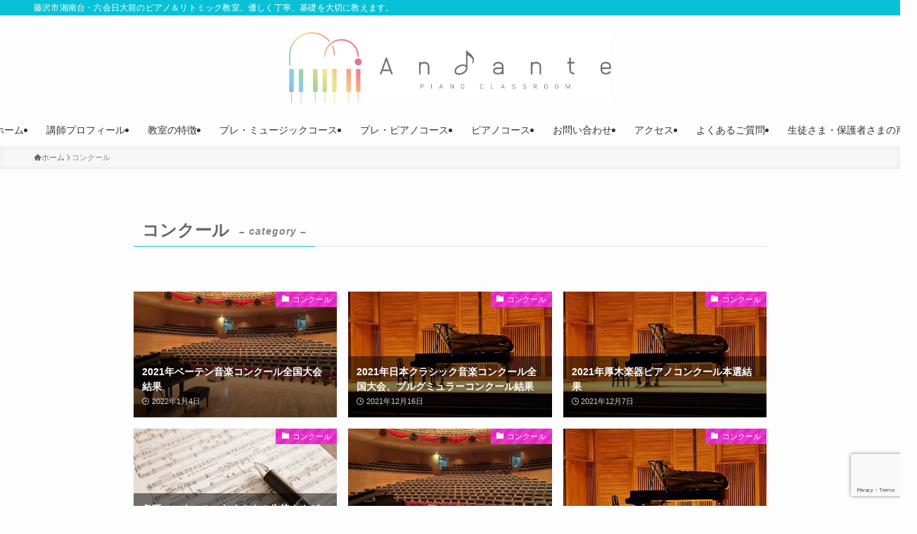

--- FILE ---
content_type: text/html; charset=UTF-8
request_url: https://www.andante-piano.top/category/%E3%82%B3%E3%83%B3%E3%82%AF%E3%83%BC%E3%83%AB/page/3/
body_size: 14403
content:
<!DOCTYPE html>
<html lang="ja" data-loaded="false" data-scrolled="false" data-spmenu="closed">
<head>
<meta charset="utf-8">
<meta name="format-detection" content="telephone=no">
<meta http-equiv="X-UA-Compatible" content="IE=edge">
<meta name="viewport" content="width=device-width, viewport-fit=cover">
<title>コンクール | Page 3 of 4 | 藤沢市湘南台・六会日大前のピアノ教室 Andante（アンダンテ）</title>
<meta name='robots' content='max-image-preview:large' />
<link rel='dns-prefetch' href='//stats.wp.com' />
<link rel='preconnect' href='//c0.wp.com' />
<link rel="alternate" type="application/rss+xml" title="藤沢市湘南台・六会日大前のピアノ教室 Andante（アンダンテ） &raquo; フィード" href="https://www.andante-piano.top/feed/" />
<link rel="alternate" type="application/rss+xml" title="藤沢市湘南台・六会日大前のピアノ教室 Andante（アンダンテ） &raquo; コメントフィード" href="https://www.andante-piano.top/comments/feed/" />
<link rel="alternate" type="application/rss+xml" title="藤沢市湘南台・六会日大前のピアノ教室 Andante（アンダンテ） &raquo; コンクール カテゴリーのフィード" href="https://www.andante-piano.top/category/%e3%82%b3%e3%83%b3%e3%82%af%e3%83%bc%e3%83%ab/feed/" />

<!-- SEO SIMPLE PACK 3.6.2 -->
<meta name="keywords" content="ピアノ教室　湘南台　六会日大前">
<link rel="canonical" href="https://www.andante-piano.top/category/%e3%82%b3%e3%83%b3%e3%82%af%e3%83%bc%e3%83%ab/">
<meta property="og:locale" content="ja_JP">
<meta property="og:type" content="website">
<meta property="og:image" content="https://www.andante-piano.top/wp-content/uploads/2021/05/Z0A9239.jpg">
<meta property="og:title" content="コンクール | Page 3 of 4 | 藤沢市湘南台・六会日大前のピアノ教室 Andante（アンダンテ）">
<meta property="og:url" content="https://www.andante-piano.top/category/%e3%82%b3%e3%83%b3%e3%82%af%e3%83%bc%e3%83%ab/">
<meta property="og:site_name" content="藤沢市湘南台・六会日大前のピアノ教室 Andante（アンダンテ）">
<meta name="twitter:card" content="summary">
<!-- Google Analytics (gtag.js) -->
<script async src="https://www.googletagmanager.com/gtag/js?id=G-0NMCL1Y2Q7"></script>
<script>
	window.dataLayer = window.dataLayer || [];
	function gtag(){dataLayer.push(arguments);}
	gtag("js", new Date());
	gtag("config", "G-0NMCL1Y2Q7");
</script>
	<!-- / SEO SIMPLE PACK -->

		<!-- This site uses the Google Analytics by MonsterInsights plugin v9.7.0 - Using Analytics tracking - https://www.monsterinsights.com/ -->
		<!-- Note: MonsterInsights is not currently configured on this site. The site owner needs to authenticate with Google Analytics in the MonsterInsights settings panel. -->
					<!-- No tracking code set -->
				<!-- / Google Analytics by MonsterInsights -->
		<link rel='stylesheet' id='wp-block-library-css' href='https://c0.wp.com/c/6.6.4/wp-includes/css/dist/block-library/style.min.css' type='text/css' media='all' />
<link rel='stylesheet' id='swell-icons-css' href='https://www.andante-piano.top/wp-content/themes/swell/build/css/swell-icons.css?ver=2.14.0' type='text/css' media='all' />
<link rel='stylesheet' id='main_style-css' href='https://www.andante-piano.top/wp-content/themes/swell/build/css/main.css?ver=2.14.0' type='text/css' media='all' />
<link rel='stylesheet' id='swell_blocks-css' href='https://www.andante-piano.top/wp-content/themes/swell/build/css/blocks.css?ver=2.14.0' type='text/css' media='all' />
<style id='swell_custom-inline-css' type='text/css'>
:root{--swl-fz--content:4vw;--swl-font_family:"Helvetica Neue", Arial, "Hiragino Kaku Gothic ProN", "Hiragino Sans", Meiryo, sans-serif;--swl-font_weight:400;--color_main:#08c1d6;--color_text:#686868;--color_link:#1176d4;--color_htag:#08c1d6;--color_bg:#fdfdfd;--color_gradient1:#d8ffff;--color_gradient2:#87e7ff;--color_main_thin:rgba(10, 241, 255, 0.05 );--color_main_dark:rgba(6, 145, 161, 1 );--color_list_check:#08c1d6;--color_list_num:#08c1d6;--color_list_good:#86dd7b;--color_list_triangle:#f4e03a;--color_list_bad:#f36060;--color_faq_q:#d55656;--color_faq_a:#6599b7;--color_icon_good:#3cd250;--color_icon_good_bg:#ecffe9;--color_icon_bad:#4b73eb;--color_icon_bad_bg:#eafaff;--color_icon_info:#f578b4;--color_icon_info_bg:#fff0fa;--color_icon_announce:#ffa537;--color_icon_announce_bg:#fff5f0;--color_icon_pen:#7a7a7a;--color_icon_pen_bg:#f7f7f7;--color_icon_book:#787364;--color_icon_book_bg:#f8f6ef;--color_icon_point:#ffa639;--color_icon_check:#86d67c;--color_icon_batsu:#f36060;--color_icon_hatena:#5295cc;--color_icon_caution:#f7da38;--color_icon_memo:#84878a;--color_deep01:#e44141;--color_deep02:#3d79d5;--color_deep03:#63a84d;--color_deep04:#f09f4d;--color_pale01:#fff2f0;--color_pale02:#f3f8fd;--color_pale03:#f1f9ee;--color_pale04:#fdf9ee;--color_mark_blue:#b7e3ff;--color_mark_green:#bdf9c3;--color_mark_yellow:#fcf69f;--color_mark_orange:#ffddbc;--border01:solid 1px var(--color_main);--border02:double 4px var(--color_main);--border03:dashed 2px var(--color_border);--border04:solid 4px var(--color_gray);--card_posts_thumb_ratio:56.25%;--list_posts_thumb_ratio:61.805%;--big_posts_thumb_ratio:56.25%;--thumb_posts_thumb_ratio:61.805%;--blogcard_thumb_ratio:56.25%;--color_header_bg:#fdfdfd;--color_header_text:#333;--color_footer_bg:#fdfdfd;--color_footer_text:#333;--container_size:1200px;--article_size:900px;--logo_size_sp:70px;--logo_size_pc:100px;--logo_size_pcfix:48px;}.swl-cell-bg[data-icon="doubleCircle"]{--cell-icon-color:#ffc977}.swl-cell-bg[data-icon="circle"]{--cell-icon-color:#94e29c}.swl-cell-bg[data-icon="triangle"]{--cell-icon-color:#eeda2f}.swl-cell-bg[data-icon="close"]{--cell-icon-color:#ec9191}.swl-cell-bg[data-icon="hatena"]{--cell-icon-color:#93c9da}.swl-cell-bg[data-icon="check"]{--cell-icon-color:#94e29c}.swl-cell-bg[data-icon="line"]{--cell-icon-color:#9b9b9b}.cap_box[data-colset="col1"]{--capbox-color:#f59b5f;--capbox-color--bg:#fff8eb}.cap_box[data-colset="col2"]{--capbox-color:#5fb9f5;--capbox-color--bg:#edf5ff}.cap_box[data-colset="col3"]{--capbox-color:#2fcd90;--capbox-color--bg:#eafaf2}.red_{--the-btn-color:#f74a4a;--the-btn-color2:#ffbc49;--the-solid-shadow: rgba(185, 56, 56, 1 )}.blue_{--the-btn-color:#338df4;--the-btn-color2:#35eaff;--the-solid-shadow: rgba(38, 106, 183, 1 )}.green_{--the-btn-color:#62d847;--the-btn-color2:#7bf7bd;--the-solid-shadow: rgba(74, 162, 53, 1 )}.is-style-btn_normal{--the-btn-radius:80px}.is-style-btn_solid{--the-btn-radius:80px}.is-style-btn_shiny{--the-btn-radius:80px}.is-style-btn_line{--the-btn-radius:80px}.post_content blockquote{padding:1.5em 2em 1.5em 3em}.post_content blockquote::before{content:"";display:block;width:5px;height:calc(100% - 3em);top:1.5em;left:1.5em;border-left:solid 1px rgba(180,180,180,.75);border-right:solid 1px rgba(180,180,180,.75);}.mark_blue{background:-webkit-linear-gradient(transparent 64%,var(--color_mark_blue) 0%);background:linear-gradient(transparent 64%,var(--color_mark_blue) 0%)}.mark_green{background:-webkit-linear-gradient(transparent 64%,var(--color_mark_green) 0%);background:linear-gradient(transparent 64%,var(--color_mark_green) 0%)}.mark_yellow{background:-webkit-linear-gradient(transparent 64%,var(--color_mark_yellow) 0%);background:linear-gradient(transparent 64%,var(--color_mark_yellow) 0%)}.mark_orange{background:-webkit-linear-gradient(transparent 64%,var(--color_mark_orange) 0%);background:linear-gradient(transparent 64%,var(--color_mark_orange) 0%)}[class*="is-style-icon_"]{color:#333;border-width:0}[class*="is-style-big_icon_"]{border-width:2px;border-style:solid}[data-col="gray"] .c-balloon__text{background:#f7f7f7;border-color:#ccc}[data-col="gray"] .c-balloon__before{border-right-color:#f7f7f7}[data-col="green"] .c-balloon__text{background:#d1f8c2;border-color:#9ddd93}[data-col="green"] .c-balloon__before{border-right-color:#d1f8c2}[data-col="blue"] .c-balloon__text{background:#e2f6ff;border-color:#93d2f0}[data-col="blue"] .c-balloon__before{border-right-color:#e2f6ff}[data-col="red"] .c-balloon__text{background:#ffebeb;border-color:#f48789}[data-col="red"] .c-balloon__before{border-right-color:#ffebeb}[data-col="yellow"] .c-balloon__text{background:#f9f7d2;border-color:#fbe593}[data-col="yellow"] .c-balloon__before{border-right-color:#f9f7d2}.-type-list2 .p-postList__body::after,.-type-big .p-postList__body::after{content: "READ MORE »";}.c-postThumb__cat{background-color:#e524c5;color:#ffffff;background-image: repeating-linear-gradient(-45deg,rgba(255,255,255,.1),rgba(255,255,255,.1) 6px,transparent 6px,transparent 12px)}.post_content h2:where(:not([class^="swell-block-"]):not(.faq_q):not(.p-postList__title)){background:var(--color_htag);padding:.75em 1em;color:#fff}.post_content h2:where(:not([class^="swell-block-"]):not(.faq_q):not(.p-postList__title))::before{position:absolute;display:block;pointer-events:none;content:"";top:-4px;left:0;width:100%;height:calc(100% + 4px);box-sizing:content-box;border-top:solid 2px var(--color_htag);border-bottom:solid 2px var(--color_htag)}.post_content h3:where(:not([class^="swell-block-"]):not(.faq_q):not(.p-postList__title)){padding:0 .5em .5em}.post_content h3:where(:not([class^="swell-block-"]):not(.faq_q):not(.p-postList__title))::before{content:"";width:100%;height:2px;background: repeating-linear-gradient(90deg, var(--color_htag) 0%, var(--color_htag) 29.3%, rgba(150,150,150,.2) 29.3%, rgba(150,150,150,.2) 100%)}.post_content h4:where(:not([class^="swell-block-"]):not(.faq_q):not(.p-postList__title)){padding:0 0 0 16px;border-left:solid 2px var(--color_htag)}.l-header__bar{color:#fff;background:var(--color_main)}.l-header__menuBtn{order:1}.l-header__customBtn{order:3}.c-gnav a::after{background:var(--color_main);width:100%;height:2px;transform:scaleX(0)}.p-spHeadMenu .menu-item.-current{border-bottom-color:var(--color_main)}.c-gnav > li:hover > a::after,.c-gnav > .-current > a::after{transform: scaleX(1)}.c-gnav .sub-menu{color:#333;background:#fff}.l-fixHeader::before{opacity:1}#pagetop{border-radius:50%}.c-widget__title.-spmenu{padding:.5em .75em;border-radius:var(--swl-radius--2, 0px);background:var(--color_main);color:#fff;}.c-widget__title.-footer{padding:.5em}.c-widget__title.-footer::before{content:"";bottom:0;left:0;width:40%;z-index:1;background:var(--color_main)}.c-widget__title.-footer::after{content:"";bottom:0;left:0;width:100%;background:var(--color_border)}.c-secTitle{border-left:solid 2px var(--color_main);padding:0em .75em}.p-spMenu{color:#333}.p-spMenu__inner::before{background:#fdfdfd;opacity:1}.p-spMenu__overlay{background:#000;opacity:0.6}[class*="page-numbers"]{color:#fff;background-color:#dedede}a{text-decoration: none}.l-topTitleArea.c-filterLayer::before{background-color:#000;opacity:0.2;content:""}@media screen and (min-width: 960px){:root{}}@media screen and (max-width: 959px){:root{}.l-header__logo{order:2;text-align:center}}@media screen and (min-width: 600px){:root{--swl-fz--content:16px;}}@media screen and (max-width: 599px){:root{}}@media (min-width: 1108px) {.alignwide{left:-100px;width:calc(100% + 200px);}}@media (max-width: 1108px) {.-sidebar-off .swell-block-fullWide__inner.l-container .alignwide{left:0px;width:100%;}}.l-fixHeader .l-fixHeader__gnav{order:0}[data-scrolled=true] .l-fixHeader[data-ready]{opacity:1;-webkit-transform:translateY(0)!important;transform:translateY(0)!important;visibility:visible}.-body-solid .l-fixHeader{box-shadow:0 2px 4px var(--swl-color_shadow)}.l-fixHeader__inner{align-items:stretch;color:var(--color_header_text);display:flex;padding-bottom:0;padding-top:0;position:relative;z-index:1}.l-fixHeader__logo{align-items:center;display:flex;line-height:1;margin-right:24px;order:0;padding:16px 0}.is-style-btn_normal a,.is-style-btn_shiny a{box-shadow:var(--swl-btn_shadow)}.c-shareBtns__btn,.is-style-balloon>.c-tabList .c-tabList__button,.p-snsCta,[class*=page-numbers]{box-shadow:var(--swl-box_shadow)}.p-articleThumb__img,.p-articleThumb__youtube{box-shadow:var(--swl-img_shadow)}.p-pickupBanners__item .c-bannerLink,.p-postList__thumb{box-shadow:0 2px 8px rgba(0,0,0,.1),0 4px 4px -4px rgba(0,0,0,.1)}.p-postList.-w-ranking li:before{background-image:repeating-linear-gradient(-45deg,hsla(0,0%,100%,.1),hsla(0,0%,100%,.1) 6px,transparent 0,transparent 12px);box-shadow:1px 1px 4px rgba(0,0,0,.2)}.l-header__bar{position:relative;width:100%}.l-header__bar .c-catchphrase{color:inherit;font-size:12px;letter-spacing:var(--swl-letter_spacing,.2px);line-height:14px;margin-right:auto;overflow:hidden;padding:4px 0;white-space:nowrap;width:50%}.l-header__bar .c-iconList .c-iconList__link{margin:0;padding:4px 6px}.l-header__barInner{align-items:center;display:flex;justify-content:flex-end}@media (min-width:960px){.-parallel .l-header__inner{display:flex;flex-wrap:wrap;max-width:100%;padding-left:0;padding-right:0}.-parallel .l-header__logo{text-align:center;width:100%}.-parallel .l-header__logo .c-catchphrase{font-size:12px;line-height:1;margin-top:16px}.-parallel .l-header__gnav{width:100%}.-parallel .l-header__gnav .c-gnav{justify-content:center}.-parallel .l-header__gnav .c-gnav>li>a{padding:16px}.-parallel .c-headLogo.-txt,.-parallel .w-header{justify-content:center}.-parallel .w-header{margin-bottom:8px;margin-top:8px}.-parallel-bottom .l-header__inner{padding-top:8px}.-parallel-bottom .l-header__logo{order:1;padding:16px 0}.-parallel-bottom .w-header{order:2}.-parallel-bottom .l-header__gnav{order:3}.-parallel-top .l-header__inner{padding-bottom:8px}.-parallel-top .l-header__gnav{order:1}.-parallel-top .l-header__logo{order:2;padding:16px 0}.-parallel-top .w-header{order:3}.l-header.-parallel .w-header{width:100%}.l-fixHeader.-parallel .l-fixHeader__gnav{margin-left:auto}}.c-gnav .sub-menu a:before,.c-listMenu a:before{-webkit-font-smoothing:antialiased;-moz-osx-font-smoothing:grayscale;font-family:icomoon!important;font-style:normal;font-variant:normal;font-weight:400;line-height:1;text-transform:none}.c-submenuToggleBtn{display:none}.c-listMenu a{padding:.75em 1em .75em 1.5em;transition:padding .25s}.c-listMenu a:hover{padding-left:1.75em;padding-right:.75em}.c-gnav .sub-menu a:before,.c-listMenu a:before{color:inherit;content:"\e921";display:inline-block;left:2px;position:absolute;top:50%;-webkit-transform:translateY(-50%);transform:translateY(-50%);vertical-align:middle}.widget_categories>ul>.cat-item>a,.wp-block-categories-list>li>a{padding-left:1.75em}.c-listMenu .children,.c-listMenu .sub-menu{margin:0}.c-listMenu .children a,.c-listMenu .sub-menu a{font-size:.9em;padding-left:2.5em}.c-listMenu .children a:before,.c-listMenu .sub-menu a:before{left:1em}.c-listMenu .children a:hover,.c-listMenu .sub-menu a:hover{padding-left:2.75em}.c-listMenu .children ul a,.c-listMenu .sub-menu ul a{padding-left:3.25em}.c-listMenu .children ul a:before,.c-listMenu .sub-menu ul a:before{left:1.75em}.c-listMenu .children ul a:hover,.c-listMenu .sub-menu ul a:hover{padding-left:3.5em}.c-gnav li:hover>.sub-menu{opacity:1;visibility:visible}.c-gnav .sub-menu:before{background:inherit;content:"";height:100%;left:0;position:absolute;top:0;width:100%;z-index:0}.c-gnav .sub-menu .sub-menu{left:100%;top:0;z-index:-1}.c-gnav .sub-menu a{padding-left:2em}.c-gnav .sub-menu a:before{left:.5em}.c-gnav .sub-menu a:hover .ttl{left:4px}:root{--color_content_bg:var(--color_bg);}.c-widget__title.-side{padding:.5em}.c-widget__title.-side::before{content:"";bottom:0;left:0;width:40%;z-index:1;background:var(--color_main)}.c-widget__title.-side::after{content:"";bottom:0;left:0;width:100%;background:var(--color_border)}@media screen and (min-width: 960px){:root{}}@media screen and (max-width: 959px){:root{}}@media screen and (min-width: 600px){:root{}}@media screen and (max-width: 599px){:root{}}.swell-block-fullWide__inner.l-container{--swl-fw_inner_pad:var(--swl-pad_container,0px)}@media (min-width:960px){.-sidebar-on .l-content .alignfull,.-sidebar-on .l-content .alignwide{left:-16px;width:calc(100% + 32px)}.swell-block-fullWide__inner.l-article{--swl-fw_inner_pad:var(--swl-pad_post_content,0px)}.-sidebar-on .swell-block-fullWide__inner .alignwide{left:0;width:100%}.-sidebar-on .swell-block-fullWide__inner .alignfull{left:calc(0px - var(--swl-fw_inner_pad, 0))!important;margin-left:0!important;margin-right:0!important;width:calc(100% + var(--swl-fw_inner_pad, 0)*2)!important}}.-index-off .p-toc,.swell-toc-placeholder:empty{display:none}.p-toc.-modal{height:100%;margin:0;overflow-y:auto;padding:0}#main_content .p-toc{border-radius:var(--swl-radius--2,0);margin:4em auto;max-width:800px}#sidebar .p-toc{margin-top:-.5em}.p-toc .__pn:before{content:none!important;counter-increment:none}.p-toc .__prev{margin:0 0 1em}.p-toc .__next{margin:1em 0 0}.p-toc.is-omitted:not([data-omit=ct]) [data-level="2"] .p-toc__childList{height:0;margin-bottom:-.5em;visibility:hidden}.p-toc.is-omitted:not([data-omit=nest]){position:relative}.p-toc.is-omitted:not([data-omit=nest]):before{background:linear-gradient(hsla(0,0%,100%,0),var(--color_bg));bottom:5em;content:"";height:4em;left:0;opacity:.75;pointer-events:none;position:absolute;width:100%;z-index:1}.p-toc.is-omitted:not([data-omit=nest]):after{background:var(--color_bg);bottom:0;content:"";height:5em;left:0;opacity:.75;position:absolute;width:100%;z-index:1}.p-toc.is-omitted:not([data-omit=nest]) .__next,.p-toc.is-omitted:not([data-omit=nest]) [data-omit="1"]{display:none}.p-toc .p-toc__expandBtn{background-color:#f7f7f7;border:rgba(0,0,0,.2);border-radius:5em;box-shadow:0 0 0 1px #bbb;color:#333;display:block;font-size:14px;line-height:1.5;margin:.75em auto 0;min-width:6em;padding:.5em 1em;position:relative;transition:box-shadow .25s;z-index:2}.p-toc[data-omit=nest] .p-toc__expandBtn{display:inline-block;font-size:13px;margin:0 0 0 1.25em;padding:.5em .75em}.p-toc:not([data-omit=nest]) .p-toc__expandBtn:after,.p-toc:not([data-omit=nest]) .p-toc__expandBtn:before{border-top-color:inherit;border-top-style:dotted;border-top-width:3px;content:"";display:block;height:1px;position:absolute;top:calc(50% - 1px);transition:border-color .25s;width:100%;width:22px}.p-toc:not([data-omit=nest]) .p-toc__expandBtn:before{right:calc(100% + 1em)}.p-toc:not([data-omit=nest]) .p-toc__expandBtn:after{left:calc(100% + 1em)}.p-toc.is-expanded .p-toc__expandBtn{border-color:transparent}.p-toc__ttl{display:block;font-size:1.2em;line-height:1;position:relative;text-align:center}.p-toc__ttl:before{content:"\e918";display:inline-block;font-family:icomoon;margin-right:.5em;padding-bottom:2px;vertical-align:middle}#index_modal .p-toc__ttl{margin-bottom:.5em}.p-toc__list li{line-height:1.6}.p-toc__list>li+li{margin-top:.5em}.p-toc__list .p-toc__childList{padding-left:.5em}.p-toc__list [data-level="3"]{font-size:.9em}.p-toc__list .mininote{display:none}.post_content .p-toc__list{padding-left:0}#sidebar .p-toc__list{margin-bottom:0}#sidebar .p-toc__list .p-toc__childList{padding-left:0}.p-toc__link{color:inherit;font-size:inherit;text-decoration:none}.p-toc__link:hover{opacity:.8}.p-toc.-double{background:var(--color_gray);background:linear-gradient(-45deg,transparent 25%,var(--color_gray) 25%,var(--color_gray) 50%,transparent 50%,transparent 75%,var(--color_gray) 75%,var(--color_gray));background-clip:padding-box;background-size:4px 4px;border-bottom:4px double var(--color_border);border-top:4px double var(--color_border);padding:1.5em 1em 1em}.p-toc.-double .p-toc__ttl{margin-bottom:.75em}@media (min-width:960px){#main_content .p-toc{width:92%}}@media (hover:hover){.p-toc .p-toc__expandBtn:hover{border-color:transparent;box-shadow:0 0 0 2px currentcolor}}@media (min-width:600px){.p-toc.-double{padding:2em}}
</style>
<link rel='stylesheet' id='swell-parts/footer-css' href='https://www.andante-piano.top/wp-content/themes/swell/build/css/modules/parts/footer.css?ver=2.14.0' type='text/css' media='all' />
<link rel='stylesheet' id='swell-page/term-css' href='https://www.andante-piano.top/wp-content/themes/swell/build/css/modules/page/term.css?ver=2.14.0' type='text/css' media='all' />
<style id='pdfemb-pdf-embedder-viewer-style-inline-css' type='text/css'>
.wp-block-pdfemb-pdf-embedder-viewer{max-width:none}

</style>
<link rel='stylesheet' id='mediaelement-css' href='https://c0.wp.com/c/6.6.4/wp-includes/js/mediaelement/mediaelementplayer-legacy.min.css' type='text/css' media='all' />
<link rel='stylesheet' id='wp-mediaelement-css' href='https://c0.wp.com/c/6.6.4/wp-includes/js/mediaelement/wp-mediaelement.min.css' type='text/css' media='all' />
<style id='jetpack-sharing-buttons-style-inline-css' type='text/css'>
.jetpack-sharing-buttons__services-list{display:flex;flex-direction:row;flex-wrap:wrap;gap:0;list-style-type:none;margin:5px;padding:0}.jetpack-sharing-buttons__services-list.has-small-icon-size{font-size:12px}.jetpack-sharing-buttons__services-list.has-normal-icon-size{font-size:16px}.jetpack-sharing-buttons__services-list.has-large-icon-size{font-size:24px}.jetpack-sharing-buttons__services-list.has-huge-icon-size{font-size:36px}@media print{.jetpack-sharing-buttons__services-list{display:none!important}}.editor-styles-wrapper .wp-block-jetpack-sharing-buttons{gap:0;padding-inline-start:0}ul.jetpack-sharing-buttons__services-list.has-background{padding:1.25em 2.375em}
</style>
<style id='classic-theme-styles-inline-css' type='text/css'>
/*! This file is auto-generated */
.wp-block-button__link{color:#fff;background-color:#32373c;border-radius:9999px;box-shadow:none;text-decoration:none;padding:calc(.667em + 2px) calc(1.333em + 2px);font-size:1.125em}.wp-block-file__button{background:#32373c;color:#fff;text-decoration:none}
</style>
<style id='global-styles-inline-css' type='text/css'>
:root{--wp--preset--aspect-ratio--square: 1;--wp--preset--aspect-ratio--4-3: 4/3;--wp--preset--aspect-ratio--3-4: 3/4;--wp--preset--aspect-ratio--3-2: 3/2;--wp--preset--aspect-ratio--2-3: 2/3;--wp--preset--aspect-ratio--16-9: 16/9;--wp--preset--aspect-ratio--9-16: 9/16;--wp--preset--color--black: #000;--wp--preset--color--cyan-bluish-gray: #abb8c3;--wp--preset--color--white: #fff;--wp--preset--color--pale-pink: #f78da7;--wp--preset--color--vivid-red: #cf2e2e;--wp--preset--color--luminous-vivid-orange: #ff6900;--wp--preset--color--luminous-vivid-amber: #fcb900;--wp--preset--color--light-green-cyan: #7bdcb5;--wp--preset--color--vivid-green-cyan: #00d084;--wp--preset--color--pale-cyan-blue: #8ed1fc;--wp--preset--color--vivid-cyan-blue: #0693e3;--wp--preset--color--vivid-purple: #9b51e0;--wp--preset--color--swl-main: var(--color_main);--wp--preset--color--swl-main-thin: var(--color_main_thin);--wp--preset--color--swl-gray: var(--color_gray);--wp--preset--color--swl-deep-01: var(--color_deep01);--wp--preset--color--swl-deep-02: var(--color_deep02);--wp--preset--color--swl-deep-03: var(--color_deep03);--wp--preset--color--swl-deep-04: var(--color_deep04);--wp--preset--color--swl-pale-01: var(--color_pale01);--wp--preset--color--swl-pale-02: var(--color_pale02);--wp--preset--color--swl-pale-03: var(--color_pale03);--wp--preset--color--swl-pale-04: var(--color_pale04);--wp--preset--gradient--vivid-cyan-blue-to-vivid-purple: linear-gradient(135deg,rgba(6,147,227,1) 0%,rgb(155,81,224) 100%);--wp--preset--gradient--light-green-cyan-to-vivid-green-cyan: linear-gradient(135deg,rgb(122,220,180) 0%,rgb(0,208,130) 100%);--wp--preset--gradient--luminous-vivid-amber-to-luminous-vivid-orange: linear-gradient(135deg,rgba(252,185,0,1) 0%,rgba(255,105,0,1) 100%);--wp--preset--gradient--luminous-vivid-orange-to-vivid-red: linear-gradient(135deg,rgba(255,105,0,1) 0%,rgb(207,46,46) 100%);--wp--preset--gradient--very-light-gray-to-cyan-bluish-gray: linear-gradient(135deg,rgb(238,238,238) 0%,rgb(169,184,195) 100%);--wp--preset--gradient--cool-to-warm-spectrum: linear-gradient(135deg,rgb(74,234,220) 0%,rgb(151,120,209) 20%,rgb(207,42,186) 40%,rgb(238,44,130) 60%,rgb(251,105,98) 80%,rgb(254,248,76) 100%);--wp--preset--gradient--blush-light-purple: linear-gradient(135deg,rgb(255,206,236) 0%,rgb(152,150,240) 100%);--wp--preset--gradient--blush-bordeaux: linear-gradient(135deg,rgb(254,205,165) 0%,rgb(254,45,45) 50%,rgb(107,0,62) 100%);--wp--preset--gradient--luminous-dusk: linear-gradient(135deg,rgb(255,203,112) 0%,rgb(199,81,192) 50%,rgb(65,88,208) 100%);--wp--preset--gradient--pale-ocean: linear-gradient(135deg,rgb(255,245,203) 0%,rgb(182,227,212) 50%,rgb(51,167,181) 100%);--wp--preset--gradient--electric-grass: linear-gradient(135deg,rgb(202,248,128) 0%,rgb(113,206,126) 100%);--wp--preset--gradient--midnight: linear-gradient(135deg,rgb(2,3,129) 0%,rgb(40,116,252) 100%);--wp--preset--font-size--small: 0.9em;--wp--preset--font-size--medium: 1.1em;--wp--preset--font-size--large: 1.25em;--wp--preset--font-size--x-large: 42px;--wp--preset--font-size--xs: 0.75em;--wp--preset--font-size--huge: 1.6em;--wp--preset--spacing--20: 0.44rem;--wp--preset--spacing--30: 0.67rem;--wp--preset--spacing--40: 1rem;--wp--preset--spacing--50: 1.5rem;--wp--preset--spacing--60: 2.25rem;--wp--preset--spacing--70: 3.38rem;--wp--preset--spacing--80: 5.06rem;--wp--preset--shadow--natural: 6px 6px 9px rgba(0, 0, 0, 0.2);--wp--preset--shadow--deep: 12px 12px 50px rgba(0, 0, 0, 0.4);--wp--preset--shadow--sharp: 6px 6px 0px rgba(0, 0, 0, 0.2);--wp--preset--shadow--outlined: 6px 6px 0px -3px rgba(255, 255, 255, 1), 6px 6px rgba(0, 0, 0, 1);--wp--preset--shadow--crisp: 6px 6px 0px rgba(0, 0, 0, 1);}:where(.is-layout-flex){gap: 0.5em;}:where(.is-layout-grid){gap: 0.5em;}body .is-layout-flex{display: flex;}.is-layout-flex{flex-wrap: wrap;align-items: center;}.is-layout-flex > :is(*, div){margin: 0;}body .is-layout-grid{display: grid;}.is-layout-grid > :is(*, div){margin: 0;}:where(.wp-block-columns.is-layout-flex){gap: 2em;}:where(.wp-block-columns.is-layout-grid){gap: 2em;}:where(.wp-block-post-template.is-layout-flex){gap: 1.25em;}:where(.wp-block-post-template.is-layout-grid){gap: 1.25em;}.has-black-color{color: var(--wp--preset--color--black) !important;}.has-cyan-bluish-gray-color{color: var(--wp--preset--color--cyan-bluish-gray) !important;}.has-white-color{color: var(--wp--preset--color--white) !important;}.has-pale-pink-color{color: var(--wp--preset--color--pale-pink) !important;}.has-vivid-red-color{color: var(--wp--preset--color--vivid-red) !important;}.has-luminous-vivid-orange-color{color: var(--wp--preset--color--luminous-vivid-orange) !important;}.has-luminous-vivid-amber-color{color: var(--wp--preset--color--luminous-vivid-amber) !important;}.has-light-green-cyan-color{color: var(--wp--preset--color--light-green-cyan) !important;}.has-vivid-green-cyan-color{color: var(--wp--preset--color--vivid-green-cyan) !important;}.has-pale-cyan-blue-color{color: var(--wp--preset--color--pale-cyan-blue) !important;}.has-vivid-cyan-blue-color{color: var(--wp--preset--color--vivid-cyan-blue) !important;}.has-vivid-purple-color{color: var(--wp--preset--color--vivid-purple) !important;}.has-black-background-color{background-color: var(--wp--preset--color--black) !important;}.has-cyan-bluish-gray-background-color{background-color: var(--wp--preset--color--cyan-bluish-gray) !important;}.has-white-background-color{background-color: var(--wp--preset--color--white) !important;}.has-pale-pink-background-color{background-color: var(--wp--preset--color--pale-pink) !important;}.has-vivid-red-background-color{background-color: var(--wp--preset--color--vivid-red) !important;}.has-luminous-vivid-orange-background-color{background-color: var(--wp--preset--color--luminous-vivid-orange) !important;}.has-luminous-vivid-amber-background-color{background-color: var(--wp--preset--color--luminous-vivid-amber) !important;}.has-light-green-cyan-background-color{background-color: var(--wp--preset--color--light-green-cyan) !important;}.has-vivid-green-cyan-background-color{background-color: var(--wp--preset--color--vivid-green-cyan) !important;}.has-pale-cyan-blue-background-color{background-color: var(--wp--preset--color--pale-cyan-blue) !important;}.has-vivid-cyan-blue-background-color{background-color: var(--wp--preset--color--vivid-cyan-blue) !important;}.has-vivid-purple-background-color{background-color: var(--wp--preset--color--vivid-purple) !important;}.has-black-border-color{border-color: var(--wp--preset--color--black) !important;}.has-cyan-bluish-gray-border-color{border-color: var(--wp--preset--color--cyan-bluish-gray) !important;}.has-white-border-color{border-color: var(--wp--preset--color--white) !important;}.has-pale-pink-border-color{border-color: var(--wp--preset--color--pale-pink) !important;}.has-vivid-red-border-color{border-color: var(--wp--preset--color--vivid-red) !important;}.has-luminous-vivid-orange-border-color{border-color: var(--wp--preset--color--luminous-vivid-orange) !important;}.has-luminous-vivid-amber-border-color{border-color: var(--wp--preset--color--luminous-vivid-amber) !important;}.has-light-green-cyan-border-color{border-color: var(--wp--preset--color--light-green-cyan) !important;}.has-vivid-green-cyan-border-color{border-color: var(--wp--preset--color--vivid-green-cyan) !important;}.has-pale-cyan-blue-border-color{border-color: var(--wp--preset--color--pale-cyan-blue) !important;}.has-vivid-cyan-blue-border-color{border-color: var(--wp--preset--color--vivid-cyan-blue) !important;}.has-vivid-purple-border-color{border-color: var(--wp--preset--color--vivid-purple) !important;}.has-vivid-cyan-blue-to-vivid-purple-gradient-background{background: var(--wp--preset--gradient--vivid-cyan-blue-to-vivid-purple) !important;}.has-light-green-cyan-to-vivid-green-cyan-gradient-background{background: var(--wp--preset--gradient--light-green-cyan-to-vivid-green-cyan) !important;}.has-luminous-vivid-amber-to-luminous-vivid-orange-gradient-background{background: var(--wp--preset--gradient--luminous-vivid-amber-to-luminous-vivid-orange) !important;}.has-luminous-vivid-orange-to-vivid-red-gradient-background{background: var(--wp--preset--gradient--luminous-vivid-orange-to-vivid-red) !important;}.has-very-light-gray-to-cyan-bluish-gray-gradient-background{background: var(--wp--preset--gradient--very-light-gray-to-cyan-bluish-gray) !important;}.has-cool-to-warm-spectrum-gradient-background{background: var(--wp--preset--gradient--cool-to-warm-spectrum) !important;}.has-blush-light-purple-gradient-background{background: var(--wp--preset--gradient--blush-light-purple) !important;}.has-blush-bordeaux-gradient-background{background: var(--wp--preset--gradient--blush-bordeaux) !important;}.has-luminous-dusk-gradient-background{background: var(--wp--preset--gradient--luminous-dusk) !important;}.has-pale-ocean-gradient-background{background: var(--wp--preset--gradient--pale-ocean) !important;}.has-electric-grass-gradient-background{background: var(--wp--preset--gradient--electric-grass) !important;}.has-midnight-gradient-background{background: var(--wp--preset--gradient--midnight) !important;}.has-small-font-size{font-size: var(--wp--preset--font-size--small) !important;}.has-medium-font-size{font-size: var(--wp--preset--font-size--medium) !important;}.has-large-font-size{font-size: var(--wp--preset--font-size--large) !important;}.has-x-large-font-size{font-size: var(--wp--preset--font-size--x-large) !important;}
:where(.wp-block-post-template.is-layout-flex){gap: 1.25em;}:where(.wp-block-post-template.is-layout-grid){gap: 1.25em;}
:where(.wp-block-columns.is-layout-flex){gap: 2em;}:where(.wp-block-columns.is-layout-grid){gap: 2em;}
:root :where(.wp-block-pullquote){font-size: 1.5em;line-height: 1.6;}
</style>
<link rel='stylesheet' id='contact-form-7-css' href='https://www.andante-piano.top/wp-content/plugins/contact-form-7/includes/css/styles.css?ver=6.0.6' type='text/css' media='all' />
<link rel='stylesheet' id='child_style-css' href='https://www.andante-piano.top/wp-content/themes/swell_child/style.css?ver=2026012090809' type='text/css' media='all' />

<noscript><link href="https://www.andante-piano.top/wp-content/themes/swell/build/css/noscript.css" rel="stylesheet"></noscript>
<link rel="https://api.w.org/" href="https://www.andante-piano.top/wp-json/" /><link rel="alternate" title="JSON" type="application/json" href="https://www.andante-piano.top/wp-json/wp/v2/categories/8" />	<style>img#wpstats{display:none}</style>
		<meta name="thumbnail" content="https://www.andante-piano.top/wp-content/uploads/2021/03/7F2D8A4B-6DD8-4916-BD44-061A298C3DE9.jpeg" /><noscript><style>.lazyload[data-src]{display:none !important;}</style></noscript><style>.lazyload{background-image:none !important;}.lazyload:before{background-image:none !important;}</style><style type="text/css">.blue-message {
background: none repeat scroll 0 0 #3399ff;
color: #ffffff;
text-shadow: none;
font-size: 14px;
line-height: 24px;
padding: 10px;
} 
.green-message {
background: none repeat scroll 0 0 #8cc14c;
color: #ffffff;
text-shadow: none;
font-size: 14px;
line-height: 24px;
padding: 10px;
} 
.orange-message {
background: none repeat scroll 0 0 #faa732;
color: #ffffff;
text-shadow: none;
font-size: 14px;
line-height: 24px;
padding: 10px;
} 
.red-message {
background: none repeat scroll 0 0 #da4d31;
color: #ffffff;
text-shadow: none;
font-size: 14px;
line-height: 24px;
padding: 10px;
} 
.grey-message {
background: none repeat scroll 0 0 #53555c;
color: #ffffff;
text-shadow: none;
font-size: 14px;
line-height: 24px;
padding: 10px;
} 
.left-block {
background: none repeat scroll 0 0px, radial-gradient(ellipse at center center, #ffffff 0%, #f2f2f2 100%) repeat scroll 0 0 rgba(0, 0, 0, 0);
color: #8b8e97;
padding: 10px;
margin: 10px;
float: left;
} 
.right-block {
background: none repeat scroll 0 0px, radial-gradient(ellipse at center center, #ffffff 0%, #f2f2f2 100%) repeat scroll 0 0 rgba(0, 0, 0, 0);
color: #8b8e97;
padding: 10px;
margin: 10px;
float: right;
} 
.blockquotes {
background: none;
border-left: 5px solid #f1f1f1;
color: #8B8E97;
font-size: 14px;
font-style: italic;
line-height: 22px;
padding-left: 15px;
padding: 10px;
width: 60%;
float: left;
} 
</style><link rel="icon" href="https://www.andante-piano.top/wp-content/uploads/2021/01/cropped-Andante-32x32.jpg" sizes="32x32" />
<link rel="icon" href="https://www.andante-piano.top/wp-content/uploads/2021/01/cropped-Andante-192x192.jpg" sizes="192x192" />
<link rel="apple-touch-icon" href="https://www.andante-piano.top/wp-content/uploads/2021/01/cropped-Andante-180x180.jpg" />
<meta name="msapplication-TileImage" content="https://www.andante-piano.top/wp-content/uploads/2021/01/cropped-Andante-270x270.jpg" />

<link rel="stylesheet" href="https://www.andante-piano.top/wp-content/themes/swell/build/css/print.css" media="print" >
</head>
<body>
<div id="body_wrap" class="archive paged category category-8 paged-3 category-paged-3 -body-solid -index-off -sidebar-off -frame-off id_8" >
<div id="sp_menu" class="p-spMenu -left">
	<div class="p-spMenu__inner">
		<div class="p-spMenu__closeBtn">
			<button class="c-iconBtn -menuBtn c-plainBtn" data-onclick="toggleMenu" aria-label="メニューを閉じる">
				<i class="c-iconBtn__icon icon-close-thin"></i>
			</button>
		</div>
		<div class="p-spMenu__body">
			<div class="c-widget__title -spmenu">
				MENU			</div>
			<div class="p-spMenu__nav">
				<ul class="c-spnav c-listMenu"><li class="menu-item menu-item-type-custom menu-item-object-custom menu-item-home menu-item-39"><a href="https://www.andante-piano.top">ホーム</a></li>
<li class="menu-item menu-item-type-post_type menu-item-object-page menu-item-59"><a href="https://www.andante-piano.top/%e8%ac%9b%e5%b8%ab%e3%83%97%e3%83%ad%e3%83%95%e3%82%a3%e3%83%bc%e3%83%ab/">講師プロフィール</a></li>
<li class="menu-item menu-item-type-post_type menu-item-object-page menu-item-355"><a href="https://www.andante-piano.top/%e6%95%99%e5%ae%a4%e3%81%ae%e7%89%b9%e5%be%b4/">教室の特徴</a></li>
<li class="menu-item menu-item-type-post_type menu-item-object-page menu-item-76"><a href="https://www.andante-piano.top/%e3%83%ac%e3%83%83%e3%82%b9%e3%83%b3%e3%81%ab%e3%81%a4%e3%81%84%e3%81%a6/">プレ・ミュージックコース</a></li>
<li class="menu-item menu-item-type-post_type menu-item-object-page menu-item-1511"><a href="https://www.andante-piano.top/%e3%83%97%e3%83%ac%e3%83%bb%e3%83%94%e3%82%a2%e3%83%8e%e3%82%b3%e3%83%bc%e3%82%b9/">プレ・ピアノコース</a></li>
<li class="menu-item menu-item-type-post_type menu-item-object-page menu-item-946"><a href="https://www.andante-piano.top/%e3%83%94%e3%82%a2%e3%83%8e%e3%82%b3%e3%83%bc%e3%82%b9%e3%81%ab%e3%81%a4%e3%81%84%e3%81%a6/">ピアノコース</a></li>
<li class="menu-item menu-item-type-post_type menu-item-object-page menu-item-60"><a href="https://www.andante-piano.top/%e3%81%8a%e5%95%8f%e5%90%88%e3%81%9b/">お問い合わせ</a></li>
<li class="menu-item menu-item-type-post_type menu-item-object-page menu-item-56"><a href="https://www.andante-piano.top/%e3%82%a2%e3%82%af%e3%82%bb%e3%82%b9/">アクセス</a></li>
<li class="menu-item menu-item-type-post_type menu-item-object-page menu-item-243"><a href="https://www.andante-piano.top/%e3%82%88%e3%81%8f%e3%81%82%e3%82%8b%e3%81%94%e8%b3%aa%e5%95%8f/">よくあるご質問</a></li>
<li class="menu-item menu-item-type-post_type menu-item-object-page menu-item-704"><a href="https://www.andante-piano.top/%e7%94%9f%e5%be%92%e3%81%95%e3%81%be%e3%83%bb%e4%bf%9d%e8%ad%b7%e8%80%85%e3%81%95%e3%81%be%e3%81%ae%e5%a3%b0/">生徒さま・保護者さまの声</a></li>
</ul>			</div>
					</div>
	</div>
	<div class="p-spMenu__overlay c-overlay" data-onclick="toggleMenu"></div>
</div>
<header id="header" class="l-header -parallel -parallel-bottom" data-spfix="1">
	<div class="l-header__bar pc_">
	<div class="l-header__barInner l-container">
		<div class="c-catchphrase">藤沢市湘南台・六会日大前のピアノ＆リトミック教室。優しく丁寧、基礎を大切に教えます。</div>	</div>
</div>
	<div class="l-header__inner l-container">
		<div class="l-header__logo">
			<div class="c-headLogo -img"><a href="https://www.andante-piano.top/" title="藤沢市湘南台・六会日大前のピアノ教室 Andante（アンダンテ）" class="c-headLogo__link" rel="home"><img width="1571" height="344"  src="[data-uri]" alt="藤沢市湘南台・六会日大前のピアノ教室 Andante（アンダンテ）" class="c-headLogo__img lazyload"   decoding="async" loading="eager"  data-src="https://www.andante-piano.top/wp-content/uploads/2021/01/Andante-yoko.jpg" data-srcset="https://www.andante-piano.top/wp-content/uploads/2021/01/Andante-yoko.jpg 1571w, https://www.andante-piano.top/wp-content/uploads/2021/01/Andante-yoko-300x66.jpg 300w, https://www.andante-piano.top/wp-content/uploads/2021/01/Andante-yoko-1024x224.jpg 1024w, https://www.andante-piano.top/wp-content/uploads/2021/01/Andante-yoko-768x168.jpg 768w, https://www.andante-piano.top/wp-content/uploads/2021/01/Andante-yoko-1536x336.jpg 1536w" data-sizes="auto" data-eio-rwidth="1571" data-eio-rheight="344"><noscript><img width="1571" height="344"  src="https://www.andante-piano.top/wp-content/uploads/2021/01/Andante-yoko.jpg" alt="藤沢市湘南台・六会日大前のピアノ教室 Andante（アンダンテ）" class="c-headLogo__img" srcset="https://www.andante-piano.top/wp-content/uploads/2021/01/Andante-yoko.jpg 1571w, https://www.andante-piano.top/wp-content/uploads/2021/01/Andante-yoko-300x66.jpg 300w, https://www.andante-piano.top/wp-content/uploads/2021/01/Andante-yoko-1024x224.jpg 1024w, https://www.andante-piano.top/wp-content/uploads/2021/01/Andante-yoko-768x168.jpg 768w, https://www.andante-piano.top/wp-content/uploads/2021/01/Andante-yoko-1536x336.jpg 1536w" sizes="(max-width: 959px) 50vw, 800px" decoding="async" loading="eager"  data-eio="l"></noscript></a></div>					</div>
		<nav id="gnav" class="l-header__gnav c-gnavWrap">
					<ul class="c-gnav">
			<li class="menu-item menu-item-type-custom menu-item-object-custom menu-item-home menu-item-39"><a href="https://www.andante-piano.top"><span class="ttl">ホーム</span></a></li>
<li class="menu-item menu-item-type-post_type menu-item-object-page menu-item-59"><a href="https://www.andante-piano.top/%e8%ac%9b%e5%b8%ab%e3%83%97%e3%83%ad%e3%83%95%e3%82%a3%e3%83%bc%e3%83%ab/"><span class="ttl">講師プロフィール</span></a></li>
<li class="menu-item menu-item-type-post_type menu-item-object-page menu-item-355"><a href="https://www.andante-piano.top/%e6%95%99%e5%ae%a4%e3%81%ae%e7%89%b9%e5%be%b4/"><span class="ttl">教室の特徴</span></a></li>
<li class="menu-item menu-item-type-post_type menu-item-object-page menu-item-76"><a href="https://www.andante-piano.top/%e3%83%ac%e3%83%83%e3%82%b9%e3%83%b3%e3%81%ab%e3%81%a4%e3%81%84%e3%81%a6/"><span class="ttl">プレ・ミュージックコース</span></a></li>
<li class="menu-item menu-item-type-post_type menu-item-object-page menu-item-1511"><a href="https://www.andante-piano.top/%e3%83%97%e3%83%ac%e3%83%bb%e3%83%94%e3%82%a2%e3%83%8e%e3%82%b3%e3%83%bc%e3%82%b9/"><span class="ttl">プレ・ピアノコース</span></a></li>
<li class="menu-item menu-item-type-post_type menu-item-object-page menu-item-946"><a href="https://www.andante-piano.top/%e3%83%94%e3%82%a2%e3%83%8e%e3%82%b3%e3%83%bc%e3%82%b9%e3%81%ab%e3%81%a4%e3%81%84%e3%81%a6/"><span class="ttl">ピアノコース</span></a></li>
<li class="menu-item menu-item-type-post_type menu-item-object-page menu-item-60"><a href="https://www.andante-piano.top/%e3%81%8a%e5%95%8f%e5%90%88%e3%81%9b/"><span class="ttl">お問い合わせ</span></a></li>
<li class="menu-item menu-item-type-post_type menu-item-object-page menu-item-56"><a href="https://www.andante-piano.top/%e3%82%a2%e3%82%af%e3%82%bb%e3%82%b9/"><span class="ttl">アクセス</span></a></li>
<li class="menu-item menu-item-type-post_type menu-item-object-page menu-item-243"><a href="https://www.andante-piano.top/%e3%82%88%e3%81%8f%e3%81%82%e3%82%8b%e3%81%94%e8%b3%aa%e5%95%8f/"><span class="ttl">よくあるご質問</span></a></li>
<li class="menu-item menu-item-type-post_type menu-item-object-page menu-item-704"><a href="https://www.andante-piano.top/%e7%94%9f%e5%be%92%e3%81%95%e3%81%be%e3%83%bb%e4%bf%9d%e8%ad%b7%e8%80%85%e3%81%95%e3%81%be%e3%81%ae%e5%a3%b0/"><span class="ttl">生徒さま・保護者さまの声</span></a></li>
					</ul>
			</nav>
		<div class="l-header__customBtn sp_">
			<button class="c-iconBtn c-plainBtn" data-onclick="toggleSearch" aria-label="検索ボタン">
			<i class="c-iconBtn__icon icon-search"></i>
					</button>
	</div>
<div class="l-header__menuBtn sp_">
	<button class="c-iconBtn -menuBtn c-plainBtn" data-onclick="toggleMenu" aria-label="メニューボタン">
		<i class="c-iconBtn__icon icon-menu-thin"></i>
			</button>
</div>
	</div>
	</header>
<div id="fix_header" class="l-fixHeader -parallel -parallel-bottom">
	<div class="l-fixHeader__inner l-container">
		<div class="l-fixHeader__logo">
			<div class="c-headLogo -img"><a href="https://www.andante-piano.top/" title="藤沢市湘南台・六会日大前のピアノ教室 Andante（アンダンテ）" class="c-headLogo__link" rel="home"><img width="1571" height="344"  src="[data-uri]" alt="藤沢市湘南台・六会日大前のピアノ教室 Andante（アンダンテ）" class="c-headLogo__img lazyload"   decoding="async" loading="eager"  data-src="https://www.andante-piano.top/wp-content/uploads/2021/01/Andante-yoko.jpg" data-srcset="https://www.andante-piano.top/wp-content/uploads/2021/01/Andante-yoko.jpg 1571w, https://www.andante-piano.top/wp-content/uploads/2021/01/Andante-yoko-300x66.jpg 300w, https://www.andante-piano.top/wp-content/uploads/2021/01/Andante-yoko-1024x224.jpg 1024w, https://www.andante-piano.top/wp-content/uploads/2021/01/Andante-yoko-768x168.jpg 768w, https://www.andante-piano.top/wp-content/uploads/2021/01/Andante-yoko-1536x336.jpg 1536w" data-sizes="auto" data-eio-rwidth="1571" data-eio-rheight="344"><noscript><img width="1571" height="344"  src="https://www.andante-piano.top/wp-content/uploads/2021/01/Andante-yoko.jpg" alt="藤沢市湘南台・六会日大前のピアノ教室 Andante（アンダンテ）" class="c-headLogo__img" srcset="https://www.andante-piano.top/wp-content/uploads/2021/01/Andante-yoko.jpg 1571w, https://www.andante-piano.top/wp-content/uploads/2021/01/Andante-yoko-300x66.jpg 300w, https://www.andante-piano.top/wp-content/uploads/2021/01/Andante-yoko-1024x224.jpg 1024w, https://www.andante-piano.top/wp-content/uploads/2021/01/Andante-yoko-768x168.jpg 768w, https://www.andante-piano.top/wp-content/uploads/2021/01/Andante-yoko-1536x336.jpg 1536w" sizes="(max-width: 959px) 50vw, 800px" decoding="async" loading="eager"  data-eio="l"></noscript></a></div>		</div>
		<div class="l-fixHeader__gnav c-gnavWrap">
					<ul class="c-gnav">
			<li class="menu-item menu-item-type-custom menu-item-object-custom menu-item-home menu-item-39"><a href="https://www.andante-piano.top"><span class="ttl">ホーム</span></a></li>
<li class="menu-item menu-item-type-post_type menu-item-object-page menu-item-59"><a href="https://www.andante-piano.top/%e8%ac%9b%e5%b8%ab%e3%83%97%e3%83%ad%e3%83%95%e3%82%a3%e3%83%bc%e3%83%ab/"><span class="ttl">講師プロフィール</span></a></li>
<li class="menu-item menu-item-type-post_type menu-item-object-page menu-item-355"><a href="https://www.andante-piano.top/%e6%95%99%e5%ae%a4%e3%81%ae%e7%89%b9%e5%be%b4/"><span class="ttl">教室の特徴</span></a></li>
<li class="menu-item menu-item-type-post_type menu-item-object-page menu-item-76"><a href="https://www.andante-piano.top/%e3%83%ac%e3%83%83%e3%82%b9%e3%83%b3%e3%81%ab%e3%81%a4%e3%81%84%e3%81%a6/"><span class="ttl">プレ・ミュージックコース</span></a></li>
<li class="menu-item menu-item-type-post_type menu-item-object-page menu-item-1511"><a href="https://www.andante-piano.top/%e3%83%97%e3%83%ac%e3%83%bb%e3%83%94%e3%82%a2%e3%83%8e%e3%82%b3%e3%83%bc%e3%82%b9/"><span class="ttl">プレ・ピアノコース</span></a></li>
<li class="menu-item menu-item-type-post_type menu-item-object-page menu-item-946"><a href="https://www.andante-piano.top/%e3%83%94%e3%82%a2%e3%83%8e%e3%82%b3%e3%83%bc%e3%82%b9%e3%81%ab%e3%81%a4%e3%81%84%e3%81%a6/"><span class="ttl">ピアノコース</span></a></li>
<li class="menu-item menu-item-type-post_type menu-item-object-page menu-item-60"><a href="https://www.andante-piano.top/%e3%81%8a%e5%95%8f%e5%90%88%e3%81%9b/"><span class="ttl">お問い合わせ</span></a></li>
<li class="menu-item menu-item-type-post_type menu-item-object-page menu-item-56"><a href="https://www.andante-piano.top/%e3%82%a2%e3%82%af%e3%82%bb%e3%82%b9/"><span class="ttl">アクセス</span></a></li>
<li class="menu-item menu-item-type-post_type menu-item-object-page menu-item-243"><a href="https://www.andante-piano.top/%e3%82%88%e3%81%8f%e3%81%82%e3%82%8b%e3%81%94%e8%b3%aa%e5%95%8f/"><span class="ttl">よくあるご質問</span></a></li>
<li class="menu-item menu-item-type-post_type menu-item-object-page menu-item-704"><a href="https://www.andante-piano.top/%e7%94%9f%e5%be%92%e3%81%95%e3%81%be%e3%83%bb%e4%bf%9d%e8%ad%b7%e8%80%85%e3%81%95%e3%81%be%e3%81%ae%e5%a3%b0/"><span class="ttl">生徒さま・保護者さまの声</span></a></li>
					</ul>
			</div>
	</div>
</div>
<div id="breadcrumb" class="p-breadcrumb -bg-on"><ol class="p-breadcrumb__list l-container"><li class="p-breadcrumb__item"><a href="https://www.andante-piano.top/" class="p-breadcrumb__text"><span class="__home icon-home"> ホーム</span></a></li><li class="p-breadcrumb__item"><span class="p-breadcrumb__text">コンクール</span></li></ol></div><div id="content" class="l-content l-container" >
<main id="main_content" class="l-mainContent l-article">
	<div class="l-mainContent__inner">
		<h1 class="c-pageTitle" data-style="b_bottom"><span class="c-pageTitle__inner">コンクール<small class="c-pageTitle__subTitle u-fz-14">– category –</small></span></h1>		<div class="p-termContent l-parent">
					<div class="c-tabBody p-postListTabBody">
				<div id="post_list_tab_1" class="c-tabBody__item" aria-hidden="false">
				<ul class="p-postList -type-thumb -pc-col3 -sp-col1"><li class="p-postList__item">
	<a href="https://www.andante-piano.top/2022/01/04/%e3%83%99%e3%83%bc%e3%83%86%e3%83%b3%e9%9f%b3%e6%a5%bd%e3%82%b3%e3%83%b3%e3%82%af%e3%83%bc%e3%83%ab%e5%85%a8%e5%9b%bd%e5%a4%a7%e4%bc%9a%e7%b5%90%e6%9e%9c/" class="p-postList__link">
		<div class="p-postList__thumb c-postThumb">
	<figure class="c-postThumb__figure">
		<img width="640" height="480"  src="[data-uri]" alt="" class="c-postThumb__img u-obf-cover lazyload" sizes="(min-width: 960px) 400px, 100vw" data-src="https://www.andante-piano.top/wp-content/uploads/2021/03/7F2D8A4B-6DD8-4916-BD44-061A298C3DE9.jpeg" data-srcset="https://www.andante-piano.top/wp-content/uploads/2021/03/7F2D8A4B-6DD8-4916-BD44-061A298C3DE9.jpeg 640w, https://www.andante-piano.top/wp-content/uploads/2021/03/7F2D8A4B-6DD8-4916-BD44-061A298C3DE9-300x225.jpeg 300w" data-aspectratio="640/480" ><noscript><img src="https://www.andante-piano.top/wp-content/uploads/2021/03/7F2D8A4B-6DD8-4916-BD44-061A298C3DE9.jpeg" class="c-postThumb__img u-obf-cover" alt=""></noscript>	</figure>
			<span class="c-postThumb__cat icon-folder" data-cat-id="8">コンクール</span>
	</div>
					<div class="p-postList__body">
				<h2 class="p-postList__title">2021年ベーテン音楽コンクール全国大会結果</h2>								<div class="p-postList__meta">
					<div class="p-postList__times c-postTimes u-thin">
	<time class="c-postTimes__posted icon-posted" datetime="2022-01-04" aria-label="公開日">2022年1月4日</time></div>
				</div>
			</div>
			</a>
</li>
<li class="p-postList__item">
	<a href="https://www.andante-piano.top/2021/12/16/%e6%97%a5%e6%9c%ac%e3%82%af%e3%83%a9%e3%82%b7%e3%83%83%e3%82%af%e9%9f%b3%e6%a5%bd%e3%82%b3%e3%83%b3%e3%82%af%e3%83%bc%e3%83%ab%e5%85%a8%e5%9b%bd%e5%a4%a7%e4%bc%9a%e3%80%81%e3%83%96%e3%83%ab%e3%82%b0/" class="p-postList__link">
		<div class="p-postList__thumb c-postThumb">
	<figure class="c-postThumb__figure">
		<img width="420" height="274"  src="[data-uri]" alt="" class="c-postThumb__img u-obf-cover lazyload" sizes="(min-width: 960px) 400px, 100vw" data-src="https://www.andante-piano.top/wp-content/uploads/2021/03/EDD9F2EF-8812-4AB8-AD2B-DDCA14D7A94B.jpeg" data-srcset="https://www.andante-piano.top/wp-content/uploads/2021/03/EDD9F2EF-8812-4AB8-AD2B-DDCA14D7A94B.jpeg 420w, https://www.andante-piano.top/wp-content/uploads/2021/03/EDD9F2EF-8812-4AB8-AD2B-DDCA14D7A94B-300x196.jpeg 300w" data-aspectratio="420/274" ><noscript><img src="https://www.andante-piano.top/wp-content/uploads/2021/03/EDD9F2EF-8812-4AB8-AD2B-DDCA14D7A94B.jpeg" class="c-postThumb__img u-obf-cover" alt=""></noscript>	</figure>
			<span class="c-postThumb__cat icon-folder" data-cat-id="8">コンクール</span>
	</div>
					<div class="p-postList__body">
				<h2 class="p-postList__title">2021年日本クラシック音楽コンクール全国大会、ブルグミュラーコンクール結果</h2>								<div class="p-postList__meta">
					<div class="p-postList__times c-postTimes u-thin">
	<time class="c-postTimes__posted icon-posted" datetime="2021-12-16" aria-label="公開日">2021年12月16日</time></div>
				</div>
			</div>
			</a>
</li>
<li class="p-postList__item">
	<a href="https://www.andante-piano.top/2021/12/07/%e5%8e%9a%e6%9c%a8%e6%a5%bd%e5%99%a8%e3%83%94%e3%82%a2%e3%83%8e%e3%82%b3%e3%83%b3%e3%82%af%e3%83%bc%e3%83%ab%e6%9c%ac%e9%81%b8%e7%b5%90%e6%9e%9c/" class="p-postList__link">
		<div class="p-postList__thumb c-postThumb">
	<figure class="c-postThumb__figure">
		<img width="420" height="274"  src="[data-uri]" alt="" class="c-postThumb__img u-obf-cover lazyload" sizes="(min-width: 960px) 400px, 100vw" data-src="https://www.andante-piano.top/wp-content/uploads/2021/03/EDD9F2EF-8812-4AB8-AD2B-DDCA14D7A94B.jpeg" data-srcset="https://www.andante-piano.top/wp-content/uploads/2021/03/EDD9F2EF-8812-4AB8-AD2B-DDCA14D7A94B.jpeg 420w, https://www.andante-piano.top/wp-content/uploads/2021/03/EDD9F2EF-8812-4AB8-AD2B-DDCA14D7A94B-300x196.jpeg 300w" data-aspectratio="420/274" ><noscript><img src="https://www.andante-piano.top/wp-content/uploads/2021/03/EDD9F2EF-8812-4AB8-AD2B-DDCA14D7A94B.jpeg" class="c-postThumb__img u-obf-cover" alt=""></noscript>	</figure>
			<span class="c-postThumb__cat icon-folder" data-cat-id="8">コンクール</span>
	</div>
					<div class="p-postList__body">
				<h2 class="p-postList__title">2021年厚木楽器ピアノコンクール本選結果</h2>								<div class="p-postList__meta">
					<div class="p-postList__times c-postTimes u-thin">
	<time class="c-postTimes__posted icon-posted" datetime="2021-12-07" aria-label="公開日">2021年12月7日</time></div>
				</div>
			</div>
			</a>
</li>
<li class="p-postList__item">
	<a href="https://www.andante-piano.top/2021/11/17/%e5%90%84%e7%a8%ae%e3%82%b3%e3%83%b3%e3%82%af%e3%83%bc%e3%83%ab%e3%80%81%e3%81%9f%e3%81%8f%e3%81%95%e3%82%93%e3%81%ae%e7%94%9f%e5%be%92%e3%81%95%e3%82%93%e3%81%8c%e6%8c%91%e6%88%a6%e4%b8%ad%e3%81%a7/" class="p-postList__link">
		<div class="p-postList__thumb c-postThumb">
	<figure class="c-postThumb__figure">
		<img width="640" height="427"  src="[data-uri]" alt="" class="c-postThumb__img u-obf-cover lazyload" sizes="(min-width: 960px) 400px, 100vw" data-src="https://www.andante-piano.top/wp-content/uploads/2021/01/B7753BCB-D472-43EF-8616-55CE1CCFCDED.jpeg" data-srcset="https://www.andante-piano.top/wp-content/uploads/2021/01/B7753BCB-D472-43EF-8616-55CE1CCFCDED.jpeg 640w, https://www.andante-piano.top/wp-content/uploads/2021/01/B7753BCB-D472-43EF-8616-55CE1CCFCDED-300x200.jpeg 300w" data-aspectratio="640/427" ><noscript><img src="https://www.andante-piano.top/wp-content/uploads/2021/01/B7753BCB-D472-43EF-8616-55CE1CCFCDED.jpeg" class="c-postThumb__img u-obf-cover" alt=""></noscript>	</figure>
			<span class="c-postThumb__cat icon-folder" data-cat-id="8">コンクール</span>
	</div>
					<div class="p-postList__body">
				<h2 class="p-postList__title">各種コンクール、たくさんの生徒さんが挑戦中です♪</h2>								<div class="p-postList__meta">
					<div class="p-postList__times c-postTimes u-thin">
	<time class="c-postTimes__posted icon-posted" datetime="2021-11-17" aria-label="公開日">2021年11月17日</time></div>
				</div>
			</div>
			</a>
</li>
<li class="p-postList__item">
	<a href="https://www.andante-piano.top/2021/08/16/%e3%83%94%e3%83%86%e3%82%a3%e3%83%8a%e6%9c%ac%e9%81%b8%e7%b5%90%e6%9e%9c/" class="p-postList__link">
		<div class="p-postList__thumb c-postThumb">
	<figure class="c-postThumb__figure">
		<img width="640" height="480"  src="[data-uri]" alt="" class="c-postThumb__img u-obf-cover lazyload" sizes="(min-width: 960px) 400px, 100vw" data-src="https://www.andante-piano.top/wp-content/uploads/2021/03/7F2D8A4B-6DD8-4916-BD44-061A298C3DE9.jpeg" data-srcset="https://www.andante-piano.top/wp-content/uploads/2021/03/7F2D8A4B-6DD8-4916-BD44-061A298C3DE9.jpeg 640w, https://www.andante-piano.top/wp-content/uploads/2021/03/7F2D8A4B-6DD8-4916-BD44-061A298C3DE9-300x225.jpeg 300w" data-aspectratio="640/480" ><noscript><img src="https://www.andante-piano.top/wp-content/uploads/2021/03/7F2D8A4B-6DD8-4916-BD44-061A298C3DE9.jpeg" class="c-postThumb__img u-obf-cover" alt=""></noscript>	</figure>
			<span class="c-postThumb__cat icon-folder" data-cat-id="8">コンクール</span>
	</div>
					<div class="p-postList__body">
				<h2 class="p-postList__title">2021年ピティナ本選結果</h2>								<div class="p-postList__meta">
					<div class="p-postList__times c-postTimes u-thin">
	<time class="c-postTimes__posted icon-posted" datetime="2021-08-16" aria-label="公開日">2021年8月16日</time></div>
				</div>
			</div>
			</a>
</li>
<li class="p-postList__item">
	<a href="https://www.andante-piano.top/2021/07/18/%e3%83%94%e3%83%86%e3%82%a3%e3%83%8a%e4%ba%88%e9%81%b8%e9%80%9a%e9%81%8e%e3%81%97%e3%81%a6%e3%81%84%e3%81%be%e3%81%99%e2%99%aa%e2%91%a1/" class="p-postList__link">
		<div class="p-postList__thumb c-postThumb">
	<figure class="c-postThumb__figure">
		<img width="420" height="274"  src="[data-uri]" alt="" class="c-postThumb__img u-obf-cover lazyload" sizes="(min-width: 960px) 400px, 100vw" data-src="https://www.andante-piano.top/wp-content/uploads/2021/03/EDD9F2EF-8812-4AB8-AD2B-DDCA14D7A94B.jpeg" data-srcset="https://www.andante-piano.top/wp-content/uploads/2021/03/EDD9F2EF-8812-4AB8-AD2B-DDCA14D7A94B.jpeg 420w, https://www.andante-piano.top/wp-content/uploads/2021/03/EDD9F2EF-8812-4AB8-AD2B-DDCA14D7A94B-300x196.jpeg 300w" data-aspectratio="420/274" ><noscript><img src="https://www.andante-piano.top/wp-content/uploads/2021/03/EDD9F2EF-8812-4AB8-AD2B-DDCA14D7A94B.jpeg" class="c-postThumb__img u-obf-cover" alt=""></noscript>	</figure>
			<span class="c-postThumb__cat icon-folder" data-cat-id="8">コンクール</span>
	</div>
					<div class="p-postList__body">
				<h2 class="p-postList__title">2021年ピティナ予選全員通過しました！</h2>								<div class="p-postList__meta">
					<div class="p-postList__times c-postTimes u-thin">
	<time class="c-postTimes__posted icon-posted" datetime="2021-07-18" aria-label="公開日">2021年7月18日</time></div>
				</div>
			</div>
			</a>
</li>
<li class="p-postList__item">
	<a href="https://www.andante-piano.top/2021/07/06/%e3%83%94%e3%83%86%e3%82%a3%e3%83%8a%e4%ba%88%e9%81%b8%e9%80%9a%e9%81%8e%e3%81%97%e3%81%a6%e3%81%84%e3%81%be%e3%81%99%e2%99%aa/" class="p-postList__link">
		<div class="p-postList__thumb c-postThumb">
	<figure class="c-postThumb__figure">
		<img width="420" height="274"  src="[data-uri]" alt="" class="c-postThumb__img u-obf-cover lazyload" sizes="(min-width: 960px) 400px, 100vw" data-src="https://www.andante-piano.top/wp-content/uploads/2021/03/EDD9F2EF-8812-4AB8-AD2B-DDCA14D7A94B.jpeg" data-srcset="https://www.andante-piano.top/wp-content/uploads/2021/03/EDD9F2EF-8812-4AB8-AD2B-DDCA14D7A94B.jpeg 420w, https://www.andante-piano.top/wp-content/uploads/2021/03/EDD9F2EF-8812-4AB8-AD2B-DDCA14D7A94B-300x196.jpeg 300w" data-aspectratio="420/274" ><noscript><img src="https://www.andante-piano.top/wp-content/uploads/2021/03/EDD9F2EF-8812-4AB8-AD2B-DDCA14D7A94B.jpeg" class="c-postThumb__img u-obf-cover" alt=""></noscript>	</figure>
			<span class="c-postThumb__cat icon-folder" data-cat-id="8">コンクール</span>
	</div>
					<div class="p-postList__body">
				<h2 class="p-postList__title">ピティナ予選通過しています♪</h2>								<div class="p-postList__meta">
					<div class="p-postList__times c-postTimes u-thin">
	<time class="c-postTimes__posted icon-posted" datetime="2021-07-06" aria-label="公開日">2021年7月6日</time></div>
				</div>
			</div>
			</a>
</li>
<li class="p-postList__item">
	<a href="https://www.andante-piano.top/2021/05/21/%e3%82%b3%e3%83%b3%e3%82%af%e3%83%bc%e3%83%ab%e7%89%b9%e5%88%a5%e3%83%ac%e3%83%83%e3%82%b9%e3%83%b3%e3%80%81%e3%82%b9%e3%82%bf%e3%83%bc%e3%83%88%e3%81%a7%e3%81%99%ef%bc%81/" class="p-postList__link">
		<div class="p-postList__thumb c-postThumb">
	<figure class="c-postThumb__figure">
		<img width="420" height="274"  src="[data-uri]" alt="" class="c-postThumb__img u-obf-cover lazyload" sizes="(min-width: 960px) 400px, 100vw" data-src="https://www.andante-piano.top/wp-content/uploads/2021/03/EDD9F2EF-8812-4AB8-AD2B-DDCA14D7A94B.jpeg" data-srcset="https://www.andante-piano.top/wp-content/uploads/2021/03/EDD9F2EF-8812-4AB8-AD2B-DDCA14D7A94B.jpeg 420w, https://www.andante-piano.top/wp-content/uploads/2021/03/EDD9F2EF-8812-4AB8-AD2B-DDCA14D7A94B-300x196.jpeg 300w" data-aspectratio="420/274" ><noscript><img src="https://www.andante-piano.top/wp-content/uploads/2021/03/EDD9F2EF-8812-4AB8-AD2B-DDCA14D7A94B.jpeg" class="c-postThumb__img u-obf-cover" alt=""></noscript>	</figure>
			<span class="c-postThumb__cat icon-folder" data-cat-id="8">コンクール</span>
	</div>
					<div class="p-postList__body">
				<h2 class="p-postList__title">2021年コンクール特別レッスン、スタートです！</h2>								<div class="p-postList__meta">
					<div class="p-postList__times c-postTimes u-thin">
	<time class="c-postTimes__posted icon-posted" datetime="2021-05-21" aria-label="公開日">2021年5月21日</time></div>
				</div>
			</div>
			</a>
</li>
<li class="p-postList__item">
	<a href="https://www.andante-piano.top/2021/04/07/%e5%84%aa%e7%a7%80%e6%8c%87%e5%b0%8e%e8%80%85%e8%b3%9e%e3%82%92%e3%81%84%e3%81%9f%e3%81%a0%e3%81%8d%e3%81%be%e3%81%97%e3%81%9f%ef%bc%81/" class="p-postList__link">
		<div class="p-postList__thumb c-postThumb">
	<figure class="c-postThumb__figure">
		<img width="768" height="1024"  src="[data-uri]" alt="" class="c-postThumb__img u-obf-cover lazyload" sizes="(min-width: 960px) 400px, 100vw" data-src="https://www.andante-piano.top/wp-content/uploads/2021/04/3F0784AA-44C8-4BE0-83B8-7FD110858BA1-768x1024.jpeg" data-srcset="https://www.andante-piano.top/wp-content/uploads/2021/04/3F0784AA-44C8-4BE0-83B8-7FD110858BA1-768x1024.jpeg 768w, https://www.andante-piano.top/wp-content/uploads/2021/04/3F0784AA-44C8-4BE0-83B8-7FD110858BA1-225x300.jpeg 225w, https://www.andante-piano.top/wp-content/uploads/2021/04/3F0784AA-44C8-4BE0-83B8-7FD110858BA1-1152x1536.jpeg 1152w, https://www.andante-piano.top/wp-content/uploads/2021/04/3F0784AA-44C8-4BE0-83B8-7FD110858BA1.jpeg 1440w" data-aspectratio="768/1024" ><noscript><img src="https://www.andante-piano.top/wp-content/uploads/2021/04/3F0784AA-44C8-4BE0-83B8-7FD110858BA1-768x1024.jpeg" class="c-postThumb__img u-obf-cover" alt=""></noscript>	</figure>
			<span class="c-postThumb__cat icon-folder" data-cat-id="8">コンクール</span>
	</div>
					<div class="p-postList__body">
				<h2 class="p-postList__title">2020年度ベーテン音楽コンクール優秀指導者賞をいただきました！</h2>								<div class="p-postList__meta">
					<div class="p-postList__times c-postTimes u-thin">
	<time class="c-postTimes__posted icon-posted" datetime="2021-04-07" aria-label="公開日">2021年4月7日</time></div>
				</div>
			</div>
			</a>
</li>
</ul><div class="c-pagination">
<a href="https://www.andante-piano.top/category/%E3%82%B3%E3%83%B3%E3%82%AF%E3%83%BC%E3%83%AB/" class="page-numbers" data-apart="2">1</a><a href="https://www.andante-piano.top/category/%E3%82%B3%E3%83%B3%E3%82%AF%E3%83%BC%E3%83%AB/page/2/" class="page-numbers -to-prev" data-apart="1">2</a><span class="page-numbers current">3</span><a href="https://www.andante-piano.top/category/%E3%82%B3%E3%83%B3%E3%82%AF%E3%83%BC%E3%83%AB/page/4/" class="page-numbers -to-next" data-apart="1">4</a></div>
				</div>
								</div>
					</div>
	</div>
</main>
</div>
<footer id="footer" class="l-footer">
	<div class="l-footer__inner">
			<div class="l-footer__foot">
			<div class="l-container">
						<p class="copyright">
				<span lang="en">&copy;</span>
				2021 ピアノ教室Andante（アンダンテ）			</p>
					</div>
	</div>
</div>
</footer>
<div class="p-fixBtnWrap">
	
			<button id="pagetop" class="c-fixBtn c-plainBtn hov-bg-main" data-onclick="pageTop" aria-label="ページトップボタン" data-has-text="">
			<i class="c-fixBtn__icon icon-chevron-up" role="presentation"></i>
					</button>
	</div>

<div id="search_modal" class="c-modal p-searchModal">
	<div class="c-overlay" data-onclick="toggleSearch"></div>
	<div class="p-searchModal__inner">
		<form role="search" method="get" class="c-searchForm" action="https://www.andante-piano.top/" role="search">
	<input type="text" value="" name="s" class="c-searchForm__s s" placeholder="検索" aria-label="検索ワード">
	<button type="submit" class="c-searchForm__submit icon-search hov-opacity u-bg-main" value="search" aria-label="検索を実行する"></button>
</form>
		<button class="c-modal__close c-plainBtn" data-onclick="toggleSearch">
			<i class="icon-batsu"></i> 閉じる		</button>
	</div>
</div>
</div><!--/ #all_wrapp-->
<div class="l-scrollObserver" aria-hidden="true"></div><script type="text/javascript" id="eio-lazy-load-js-before">
/* <![CDATA[ */
var eio_lazy_vars = {"exactdn_domain":"","skip_autoscale":0,"threshold":0,"use_dpr":1};
/* ]]> */
</script>
<script type="text/javascript" src="https://www.andante-piano.top/wp-content/plugins/ewww-image-optimizer/includes/lazysizes.min.js?ver=820" id="eio-lazy-load-js" async="async" data-wp-strategy="async"></script>
<script type="text/javascript" id="swell_script-js-extra">
/* <![CDATA[ */
var swellVars = {"siteUrl":"https:\/\/www.andante-piano.top\/","restUrl":"https:\/\/www.andante-piano.top\/wp-json\/wp\/v2\/","ajaxUrl":"https:\/\/www.andante-piano.top\/wp-admin\/admin-ajax.php","ajaxNonce":"febc3e280c","isLoggedIn":"","useAjaxAfterPost":"","useAjaxFooter":"","usePvCount":"1","isFixHeadSP":"1","tocListTag":"ol","tocTarget":"h3","tocPrevText":"\u524d\u306e\u30da\u30fc\u30b8\u3078","tocNextText":"\u6b21\u306e\u30da\u30fc\u30b8\u3078","tocCloseText":"\u6298\u308a\u305f\u305f\u3080","tocOpenText":"\u3082\u3063\u3068\u898b\u308b","tocOmitType":"ct","tocOmitNum":"15","tocMinnum":"2","tocAdPosition":"before","offSmoothScroll":"","mvSlideEffect":"fade","mvSlideSpeed":"1500","mvSlideDelay":"5000","mvSlideNum":"1","mvSlideNumSp":"1","psNum":"5","psNumSp":"2","psSpeed":"1500","psDelay":"5000"};
/* ]]> */
</script>
<script type="text/javascript" src="https://www.andante-piano.top/wp-content/themes/swell/build/js/main.min.js?ver=2.14.0" id="swell_script-js"></script>
<script type="text/javascript" src="https://c0.wp.com/c/6.6.4/wp-includes/js/dist/hooks.min.js" id="wp-hooks-js"></script>
<script type="text/javascript" src="https://c0.wp.com/c/6.6.4/wp-includes/js/dist/i18n.min.js" id="wp-i18n-js"></script>
<script type="text/javascript" id="wp-i18n-js-after">
/* <![CDATA[ */
wp.i18n.setLocaleData( { 'text direction\u0004ltr': [ 'ltr' ] } );
/* ]]> */
</script>
<script type="text/javascript" src="https://www.andante-piano.top/wp-content/plugins/contact-form-7/includes/swv/js/index.js?ver=6.0.6" id="swv-js"></script>
<script type="text/javascript" id="contact-form-7-js-translations">
/* <![CDATA[ */
( function( domain, translations ) {
	var localeData = translations.locale_data[ domain ] || translations.locale_data.messages;
	localeData[""].domain = domain;
	wp.i18n.setLocaleData( localeData, domain );
} )( "contact-form-7", {"translation-revision-date":"2025-04-11 06:42:50+0000","generator":"GlotPress\/4.0.1","domain":"messages","locale_data":{"messages":{"":{"domain":"messages","plural-forms":"nplurals=1; plural=0;","lang":"ja_JP"},"This contact form is placed in the wrong place.":["\u3053\u306e\u30b3\u30f3\u30bf\u30af\u30c8\u30d5\u30a9\u30fc\u30e0\u306f\u9593\u9055\u3063\u305f\u4f4d\u7f6e\u306b\u7f6e\u304b\u308c\u3066\u3044\u307e\u3059\u3002"],"Error:":["\u30a8\u30e9\u30fc:"]}},"comment":{"reference":"includes\/js\/index.js"}} );
/* ]]> */
</script>
<script type="text/javascript" id="contact-form-7-js-before">
/* <![CDATA[ */
var wpcf7 = {
    "api": {
        "root": "https:\/\/www.andante-piano.top\/wp-json\/",
        "namespace": "contact-form-7\/v1"
    }
};
/* ]]> */
</script>
<script type="text/javascript" src="https://www.andante-piano.top/wp-content/plugins/contact-form-7/includes/js/index.js?ver=6.0.6" id="contact-form-7-js"></script>
<script type="text/javascript" src="https://www.google.com/recaptcha/api.js?render=6LdzITAqAAAAAEoDmvP4Repd4tr39X3V-Up5UT3f&amp;ver=3.0" id="google-recaptcha-js"></script>
<script type="text/javascript" src="https://c0.wp.com/c/6.6.4/wp-includes/js/dist/vendor/wp-polyfill.min.js" id="wp-polyfill-js"></script>
<script type="text/javascript" id="wpcf7-recaptcha-js-before">
/* <![CDATA[ */
var wpcf7_recaptcha = {
    "sitekey": "6LdzITAqAAAAAEoDmvP4Repd4tr39X3V-Up5UT3f",
    "actions": {
        "homepage": "homepage",
        "contactform": "contactform"
    }
};
/* ]]> */
</script>
<script type="text/javascript" src="https://www.andante-piano.top/wp-content/plugins/contact-form-7/modules/recaptcha/index.js?ver=6.0.6" id="wpcf7-recaptcha-js"></script>
<script type="text/javascript" id="jetpack-stats-js-before">
/* <![CDATA[ */
_stq = window._stq || [];
_stq.push([ "view", JSON.parse("{\"v\":\"ext\",\"blog\":\"187615225\",\"post\":\"0\",\"tz\":\"9\",\"srv\":\"www.andante-piano.top\",\"j\":\"1:14.5\"}") ]);
_stq.push([ "clickTrackerInit", "187615225", "0" ]);
/* ]]> */
</script>
<script type="text/javascript" src="https://stats.wp.com/e-202604.js" id="jetpack-stats-js" defer="defer" data-wp-strategy="defer"></script>
<script type="text/javascript" src="https://www.andante-piano.top/wp-content/themes/swell/assets/js/plugins/lazysizes.min.js?ver=2.14.0" id="swell_lazysizes-js"></script>
<script type="text/javascript" src="https://www.andante-piano.top/wp-content/themes/swell/build/js/front/set_fix_header.min.js?ver=2.14.0" id="swell_set_fix_header-js"></script>

<!-- JSON-LD @SWELL -->
<script type="application/ld+json">{"@context": "https://schema.org","@graph": [{"@type":"Organization","@id":"https:\/\/www.andante-piano.top\/#organization","name":"藤沢市湘南台・六会日大前のピアノ教室 Andante（アンダンテ）","url":"https:\/\/www.andante-piano.top\/","logo":{"@type":"ImageObject","url":"https:\/\/www.andante-piano.top\/wp-content\/uploads\/2021\/01\/Andante-yoko.jpg","width":1571,"height":344}},{"@type":"WebSite","@id":"https:\/\/www.andante-piano.top\/#website","url":"https:\/\/www.andante-piano.top\/","name":"藤沢市湘南台・六会日大前のピアノ教室 Andante（アンダンテ） | 藤沢市湘南台・六会日大前のピアノ＆リトミック教室。優しく丁寧、基礎を大切に教えます。 | Page 3 of 4","description":"藤沢市湘南台、六会日大前エリアにあるピアノ教室です。0～2才の完全個人型リトミック、3才からのピアノ個人レッスンコース。一人一人に合った教材選び、おうちで練習しやすい環境・関係づくりを大切にしています。 基礎とステージ経験を重視し、自分の気持ちを表現できる子を育てます。"},{"@type":"CollectionPage","@id":"https:\/\/www.andante-piano.top\/category\/%e3%82%b3%e3%83%b3%e3%82%af%e3%83%bc%e3%83%ab\/","url":"https:\/\/www.andante-piano.top\/category\/%e3%82%b3%e3%83%b3%e3%82%af%e3%83%bc%e3%83%ab\/","name":"コンクール | Page 3 of 4 | 藤沢市湘南台・六会日大前のピアノ教室 Andante（アンダンテ）","isPartOf":{"@id":"https:\/\/www.andante-piano.top\/#website"},"publisher":{"@id":"https:\/\/www.andante-piano.top\/#organization"}}]}</script>
<!-- / JSON-LD @SWELL -->
</body></html>


--- FILE ---
content_type: text/html; charset=utf-8
request_url: https://www.google.com/recaptcha/api2/anchor?ar=1&k=6LdzITAqAAAAAEoDmvP4Repd4tr39X3V-Up5UT3f&co=aHR0cHM6Ly93d3cuYW5kYW50ZS1waWFuby50b3A6NDQz&hl=en&v=PoyoqOPhxBO7pBk68S4YbpHZ&size=invisible&anchor-ms=20000&execute-ms=30000&cb=1hnqw366us2v
body_size: 48643
content:
<!DOCTYPE HTML><html dir="ltr" lang="en"><head><meta http-equiv="Content-Type" content="text/html; charset=UTF-8">
<meta http-equiv="X-UA-Compatible" content="IE=edge">
<title>reCAPTCHA</title>
<style type="text/css">
/* cyrillic-ext */
@font-face {
  font-family: 'Roboto';
  font-style: normal;
  font-weight: 400;
  font-stretch: 100%;
  src: url(//fonts.gstatic.com/s/roboto/v48/KFO7CnqEu92Fr1ME7kSn66aGLdTylUAMa3GUBHMdazTgWw.woff2) format('woff2');
  unicode-range: U+0460-052F, U+1C80-1C8A, U+20B4, U+2DE0-2DFF, U+A640-A69F, U+FE2E-FE2F;
}
/* cyrillic */
@font-face {
  font-family: 'Roboto';
  font-style: normal;
  font-weight: 400;
  font-stretch: 100%;
  src: url(//fonts.gstatic.com/s/roboto/v48/KFO7CnqEu92Fr1ME7kSn66aGLdTylUAMa3iUBHMdazTgWw.woff2) format('woff2');
  unicode-range: U+0301, U+0400-045F, U+0490-0491, U+04B0-04B1, U+2116;
}
/* greek-ext */
@font-face {
  font-family: 'Roboto';
  font-style: normal;
  font-weight: 400;
  font-stretch: 100%;
  src: url(//fonts.gstatic.com/s/roboto/v48/KFO7CnqEu92Fr1ME7kSn66aGLdTylUAMa3CUBHMdazTgWw.woff2) format('woff2');
  unicode-range: U+1F00-1FFF;
}
/* greek */
@font-face {
  font-family: 'Roboto';
  font-style: normal;
  font-weight: 400;
  font-stretch: 100%;
  src: url(//fonts.gstatic.com/s/roboto/v48/KFO7CnqEu92Fr1ME7kSn66aGLdTylUAMa3-UBHMdazTgWw.woff2) format('woff2');
  unicode-range: U+0370-0377, U+037A-037F, U+0384-038A, U+038C, U+038E-03A1, U+03A3-03FF;
}
/* math */
@font-face {
  font-family: 'Roboto';
  font-style: normal;
  font-weight: 400;
  font-stretch: 100%;
  src: url(//fonts.gstatic.com/s/roboto/v48/KFO7CnqEu92Fr1ME7kSn66aGLdTylUAMawCUBHMdazTgWw.woff2) format('woff2');
  unicode-range: U+0302-0303, U+0305, U+0307-0308, U+0310, U+0312, U+0315, U+031A, U+0326-0327, U+032C, U+032F-0330, U+0332-0333, U+0338, U+033A, U+0346, U+034D, U+0391-03A1, U+03A3-03A9, U+03B1-03C9, U+03D1, U+03D5-03D6, U+03F0-03F1, U+03F4-03F5, U+2016-2017, U+2034-2038, U+203C, U+2040, U+2043, U+2047, U+2050, U+2057, U+205F, U+2070-2071, U+2074-208E, U+2090-209C, U+20D0-20DC, U+20E1, U+20E5-20EF, U+2100-2112, U+2114-2115, U+2117-2121, U+2123-214F, U+2190, U+2192, U+2194-21AE, U+21B0-21E5, U+21F1-21F2, U+21F4-2211, U+2213-2214, U+2216-22FF, U+2308-230B, U+2310, U+2319, U+231C-2321, U+2336-237A, U+237C, U+2395, U+239B-23B7, U+23D0, U+23DC-23E1, U+2474-2475, U+25AF, U+25B3, U+25B7, U+25BD, U+25C1, U+25CA, U+25CC, U+25FB, U+266D-266F, U+27C0-27FF, U+2900-2AFF, U+2B0E-2B11, U+2B30-2B4C, U+2BFE, U+3030, U+FF5B, U+FF5D, U+1D400-1D7FF, U+1EE00-1EEFF;
}
/* symbols */
@font-face {
  font-family: 'Roboto';
  font-style: normal;
  font-weight: 400;
  font-stretch: 100%;
  src: url(//fonts.gstatic.com/s/roboto/v48/KFO7CnqEu92Fr1ME7kSn66aGLdTylUAMaxKUBHMdazTgWw.woff2) format('woff2');
  unicode-range: U+0001-000C, U+000E-001F, U+007F-009F, U+20DD-20E0, U+20E2-20E4, U+2150-218F, U+2190, U+2192, U+2194-2199, U+21AF, U+21E6-21F0, U+21F3, U+2218-2219, U+2299, U+22C4-22C6, U+2300-243F, U+2440-244A, U+2460-24FF, U+25A0-27BF, U+2800-28FF, U+2921-2922, U+2981, U+29BF, U+29EB, U+2B00-2BFF, U+4DC0-4DFF, U+FFF9-FFFB, U+10140-1018E, U+10190-1019C, U+101A0, U+101D0-101FD, U+102E0-102FB, U+10E60-10E7E, U+1D2C0-1D2D3, U+1D2E0-1D37F, U+1F000-1F0FF, U+1F100-1F1AD, U+1F1E6-1F1FF, U+1F30D-1F30F, U+1F315, U+1F31C, U+1F31E, U+1F320-1F32C, U+1F336, U+1F378, U+1F37D, U+1F382, U+1F393-1F39F, U+1F3A7-1F3A8, U+1F3AC-1F3AF, U+1F3C2, U+1F3C4-1F3C6, U+1F3CA-1F3CE, U+1F3D4-1F3E0, U+1F3ED, U+1F3F1-1F3F3, U+1F3F5-1F3F7, U+1F408, U+1F415, U+1F41F, U+1F426, U+1F43F, U+1F441-1F442, U+1F444, U+1F446-1F449, U+1F44C-1F44E, U+1F453, U+1F46A, U+1F47D, U+1F4A3, U+1F4B0, U+1F4B3, U+1F4B9, U+1F4BB, U+1F4BF, U+1F4C8-1F4CB, U+1F4D6, U+1F4DA, U+1F4DF, U+1F4E3-1F4E6, U+1F4EA-1F4ED, U+1F4F7, U+1F4F9-1F4FB, U+1F4FD-1F4FE, U+1F503, U+1F507-1F50B, U+1F50D, U+1F512-1F513, U+1F53E-1F54A, U+1F54F-1F5FA, U+1F610, U+1F650-1F67F, U+1F687, U+1F68D, U+1F691, U+1F694, U+1F698, U+1F6AD, U+1F6B2, U+1F6B9-1F6BA, U+1F6BC, U+1F6C6-1F6CF, U+1F6D3-1F6D7, U+1F6E0-1F6EA, U+1F6F0-1F6F3, U+1F6F7-1F6FC, U+1F700-1F7FF, U+1F800-1F80B, U+1F810-1F847, U+1F850-1F859, U+1F860-1F887, U+1F890-1F8AD, U+1F8B0-1F8BB, U+1F8C0-1F8C1, U+1F900-1F90B, U+1F93B, U+1F946, U+1F984, U+1F996, U+1F9E9, U+1FA00-1FA6F, U+1FA70-1FA7C, U+1FA80-1FA89, U+1FA8F-1FAC6, U+1FACE-1FADC, U+1FADF-1FAE9, U+1FAF0-1FAF8, U+1FB00-1FBFF;
}
/* vietnamese */
@font-face {
  font-family: 'Roboto';
  font-style: normal;
  font-weight: 400;
  font-stretch: 100%;
  src: url(//fonts.gstatic.com/s/roboto/v48/KFO7CnqEu92Fr1ME7kSn66aGLdTylUAMa3OUBHMdazTgWw.woff2) format('woff2');
  unicode-range: U+0102-0103, U+0110-0111, U+0128-0129, U+0168-0169, U+01A0-01A1, U+01AF-01B0, U+0300-0301, U+0303-0304, U+0308-0309, U+0323, U+0329, U+1EA0-1EF9, U+20AB;
}
/* latin-ext */
@font-face {
  font-family: 'Roboto';
  font-style: normal;
  font-weight: 400;
  font-stretch: 100%;
  src: url(//fonts.gstatic.com/s/roboto/v48/KFO7CnqEu92Fr1ME7kSn66aGLdTylUAMa3KUBHMdazTgWw.woff2) format('woff2');
  unicode-range: U+0100-02BA, U+02BD-02C5, U+02C7-02CC, U+02CE-02D7, U+02DD-02FF, U+0304, U+0308, U+0329, U+1D00-1DBF, U+1E00-1E9F, U+1EF2-1EFF, U+2020, U+20A0-20AB, U+20AD-20C0, U+2113, U+2C60-2C7F, U+A720-A7FF;
}
/* latin */
@font-face {
  font-family: 'Roboto';
  font-style: normal;
  font-weight: 400;
  font-stretch: 100%;
  src: url(//fonts.gstatic.com/s/roboto/v48/KFO7CnqEu92Fr1ME7kSn66aGLdTylUAMa3yUBHMdazQ.woff2) format('woff2');
  unicode-range: U+0000-00FF, U+0131, U+0152-0153, U+02BB-02BC, U+02C6, U+02DA, U+02DC, U+0304, U+0308, U+0329, U+2000-206F, U+20AC, U+2122, U+2191, U+2193, U+2212, U+2215, U+FEFF, U+FFFD;
}
/* cyrillic-ext */
@font-face {
  font-family: 'Roboto';
  font-style: normal;
  font-weight: 500;
  font-stretch: 100%;
  src: url(//fonts.gstatic.com/s/roboto/v48/KFO7CnqEu92Fr1ME7kSn66aGLdTylUAMa3GUBHMdazTgWw.woff2) format('woff2');
  unicode-range: U+0460-052F, U+1C80-1C8A, U+20B4, U+2DE0-2DFF, U+A640-A69F, U+FE2E-FE2F;
}
/* cyrillic */
@font-face {
  font-family: 'Roboto';
  font-style: normal;
  font-weight: 500;
  font-stretch: 100%;
  src: url(//fonts.gstatic.com/s/roboto/v48/KFO7CnqEu92Fr1ME7kSn66aGLdTylUAMa3iUBHMdazTgWw.woff2) format('woff2');
  unicode-range: U+0301, U+0400-045F, U+0490-0491, U+04B0-04B1, U+2116;
}
/* greek-ext */
@font-face {
  font-family: 'Roboto';
  font-style: normal;
  font-weight: 500;
  font-stretch: 100%;
  src: url(//fonts.gstatic.com/s/roboto/v48/KFO7CnqEu92Fr1ME7kSn66aGLdTylUAMa3CUBHMdazTgWw.woff2) format('woff2');
  unicode-range: U+1F00-1FFF;
}
/* greek */
@font-face {
  font-family: 'Roboto';
  font-style: normal;
  font-weight: 500;
  font-stretch: 100%;
  src: url(//fonts.gstatic.com/s/roboto/v48/KFO7CnqEu92Fr1ME7kSn66aGLdTylUAMa3-UBHMdazTgWw.woff2) format('woff2');
  unicode-range: U+0370-0377, U+037A-037F, U+0384-038A, U+038C, U+038E-03A1, U+03A3-03FF;
}
/* math */
@font-face {
  font-family: 'Roboto';
  font-style: normal;
  font-weight: 500;
  font-stretch: 100%;
  src: url(//fonts.gstatic.com/s/roboto/v48/KFO7CnqEu92Fr1ME7kSn66aGLdTylUAMawCUBHMdazTgWw.woff2) format('woff2');
  unicode-range: U+0302-0303, U+0305, U+0307-0308, U+0310, U+0312, U+0315, U+031A, U+0326-0327, U+032C, U+032F-0330, U+0332-0333, U+0338, U+033A, U+0346, U+034D, U+0391-03A1, U+03A3-03A9, U+03B1-03C9, U+03D1, U+03D5-03D6, U+03F0-03F1, U+03F4-03F5, U+2016-2017, U+2034-2038, U+203C, U+2040, U+2043, U+2047, U+2050, U+2057, U+205F, U+2070-2071, U+2074-208E, U+2090-209C, U+20D0-20DC, U+20E1, U+20E5-20EF, U+2100-2112, U+2114-2115, U+2117-2121, U+2123-214F, U+2190, U+2192, U+2194-21AE, U+21B0-21E5, U+21F1-21F2, U+21F4-2211, U+2213-2214, U+2216-22FF, U+2308-230B, U+2310, U+2319, U+231C-2321, U+2336-237A, U+237C, U+2395, U+239B-23B7, U+23D0, U+23DC-23E1, U+2474-2475, U+25AF, U+25B3, U+25B7, U+25BD, U+25C1, U+25CA, U+25CC, U+25FB, U+266D-266F, U+27C0-27FF, U+2900-2AFF, U+2B0E-2B11, U+2B30-2B4C, U+2BFE, U+3030, U+FF5B, U+FF5D, U+1D400-1D7FF, U+1EE00-1EEFF;
}
/* symbols */
@font-face {
  font-family: 'Roboto';
  font-style: normal;
  font-weight: 500;
  font-stretch: 100%;
  src: url(//fonts.gstatic.com/s/roboto/v48/KFO7CnqEu92Fr1ME7kSn66aGLdTylUAMaxKUBHMdazTgWw.woff2) format('woff2');
  unicode-range: U+0001-000C, U+000E-001F, U+007F-009F, U+20DD-20E0, U+20E2-20E4, U+2150-218F, U+2190, U+2192, U+2194-2199, U+21AF, U+21E6-21F0, U+21F3, U+2218-2219, U+2299, U+22C4-22C6, U+2300-243F, U+2440-244A, U+2460-24FF, U+25A0-27BF, U+2800-28FF, U+2921-2922, U+2981, U+29BF, U+29EB, U+2B00-2BFF, U+4DC0-4DFF, U+FFF9-FFFB, U+10140-1018E, U+10190-1019C, U+101A0, U+101D0-101FD, U+102E0-102FB, U+10E60-10E7E, U+1D2C0-1D2D3, U+1D2E0-1D37F, U+1F000-1F0FF, U+1F100-1F1AD, U+1F1E6-1F1FF, U+1F30D-1F30F, U+1F315, U+1F31C, U+1F31E, U+1F320-1F32C, U+1F336, U+1F378, U+1F37D, U+1F382, U+1F393-1F39F, U+1F3A7-1F3A8, U+1F3AC-1F3AF, U+1F3C2, U+1F3C4-1F3C6, U+1F3CA-1F3CE, U+1F3D4-1F3E0, U+1F3ED, U+1F3F1-1F3F3, U+1F3F5-1F3F7, U+1F408, U+1F415, U+1F41F, U+1F426, U+1F43F, U+1F441-1F442, U+1F444, U+1F446-1F449, U+1F44C-1F44E, U+1F453, U+1F46A, U+1F47D, U+1F4A3, U+1F4B0, U+1F4B3, U+1F4B9, U+1F4BB, U+1F4BF, U+1F4C8-1F4CB, U+1F4D6, U+1F4DA, U+1F4DF, U+1F4E3-1F4E6, U+1F4EA-1F4ED, U+1F4F7, U+1F4F9-1F4FB, U+1F4FD-1F4FE, U+1F503, U+1F507-1F50B, U+1F50D, U+1F512-1F513, U+1F53E-1F54A, U+1F54F-1F5FA, U+1F610, U+1F650-1F67F, U+1F687, U+1F68D, U+1F691, U+1F694, U+1F698, U+1F6AD, U+1F6B2, U+1F6B9-1F6BA, U+1F6BC, U+1F6C6-1F6CF, U+1F6D3-1F6D7, U+1F6E0-1F6EA, U+1F6F0-1F6F3, U+1F6F7-1F6FC, U+1F700-1F7FF, U+1F800-1F80B, U+1F810-1F847, U+1F850-1F859, U+1F860-1F887, U+1F890-1F8AD, U+1F8B0-1F8BB, U+1F8C0-1F8C1, U+1F900-1F90B, U+1F93B, U+1F946, U+1F984, U+1F996, U+1F9E9, U+1FA00-1FA6F, U+1FA70-1FA7C, U+1FA80-1FA89, U+1FA8F-1FAC6, U+1FACE-1FADC, U+1FADF-1FAE9, U+1FAF0-1FAF8, U+1FB00-1FBFF;
}
/* vietnamese */
@font-face {
  font-family: 'Roboto';
  font-style: normal;
  font-weight: 500;
  font-stretch: 100%;
  src: url(//fonts.gstatic.com/s/roboto/v48/KFO7CnqEu92Fr1ME7kSn66aGLdTylUAMa3OUBHMdazTgWw.woff2) format('woff2');
  unicode-range: U+0102-0103, U+0110-0111, U+0128-0129, U+0168-0169, U+01A0-01A1, U+01AF-01B0, U+0300-0301, U+0303-0304, U+0308-0309, U+0323, U+0329, U+1EA0-1EF9, U+20AB;
}
/* latin-ext */
@font-face {
  font-family: 'Roboto';
  font-style: normal;
  font-weight: 500;
  font-stretch: 100%;
  src: url(//fonts.gstatic.com/s/roboto/v48/KFO7CnqEu92Fr1ME7kSn66aGLdTylUAMa3KUBHMdazTgWw.woff2) format('woff2');
  unicode-range: U+0100-02BA, U+02BD-02C5, U+02C7-02CC, U+02CE-02D7, U+02DD-02FF, U+0304, U+0308, U+0329, U+1D00-1DBF, U+1E00-1E9F, U+1EF2-1EFF, U+2020, U+20A0-20AB, U+20AD-20C0, U+2113, U+2C60-2C7F, U+A720-A7FF;
}
/* latin */
@font-face {
  font-family: 'Roboto';
  font-style: normal;
  font-weight: 500;
  font-stretch: 100%;
  src: url(//fonts.gstatic.com/s/roboto/v48/KFO7CnqEu92Fr1ME7kSn66aGLdTylUAMa3yUBHMdazQ.woff2) format('woff2');
  unicode-range: U+0000-00FF, U+0131, U+0152-0153, U+02BB-02BC, U+02C6, U+02DA, U+02DC, U+0304, U+0308, U+0329, U+2000-206F, U+20AC, U+2122, U+2191, U+2193, U+2212, U+2215, U+FEFF, U+FFFD;
}
/* cyrillic-ext */
@font-face {
  font-family: 'Roboto';
  font-style: normal;
  font-weight: 900;
  font-stretch: 100%;
  src: url(//fonts.gstatic.com/s/roboto/v48/KFO7CnqEu92Fr1ME7kSn66aGLdTylUAMa3GUBHMdazTgWw.woff2) format('woff2');
  unicode-range: U+0460-052F, U+1C80-1C8A, U+20B4, U+2DE0-2DFF, U+A640-A69F, U+FE2E-FE2F;
}
/* cyrillic */
@font-face {
  font-family: 'Roboto';
  font-style: normal;
  font-weight: 900;
  font-stretch: 100%;
  src: url(//fonts.gstatic.com/s/roboto/v48/KFO7CnqEu92Fr1ME7kSn66aGLdTylUAMa3iUBHMdazTgWw.woff2) format('woff2');
  unicode-range: U+0301, U+0400-045F, U+0490-0491, U+04B0-04B1, U+2116;
}
/* greek-ext */
@font-face {
  font-family: 'Roboto';
  font-style: normal;
  font-weight: 900;
  font-stretch: 100%;
  src: url(//fonts.gstatic.com/s/roboto/v48/KFO7CnqEu92Fr1ME7kSn66aGLdTylUAMa3CUBHMdazTgWw.woff2) format('woff2');
  unicode-range: U+1F00-1FFF;
}
/* greek */
@font-face {
  font-family: 'Roboto';
  font-style: normal;
  font-weight: 900;
  font-stretch: 100%;
  src: url(//fonts.gstatic.com/s/roboto/v48/KFO7CnqEu92Fr1ME7kSn66aGLdTylUAMa3-UBHMdazTgWw.woff2) format('woff2');
  unicode-range: U+0370-0377, U+037A-037F, U+0384-038A, U+038C, U+038E-03A1, U+03A3-03FF;
}
/* math */
@font-face {
  font-family: 'Roboto';
  font-style: normal;
  font-weight: 900;
  font-stretch: 100%;
  src: url(//fonts.gstatic.com/s/roboto/v48/KFO7CnqEu92Fr1ME7kSn66aGLdTylUAMawCUBHMdazTgWw.woff2) format('woff2');
  unicode-range: U+0302-0303, U+0305, U+0307-0308, U+0310, U+0312, U+0315, U+031A, U+0326-0327, U+032C, U+032F-0330, U+0332-0333, U+0338, U+033A, U+0346, U+034D, U+0391-03A1, U+03A3-03A9, U+03B1-03C9, U+03D1, U+03D5-03D6, U+03F0-03F1, U+03F4-03F5, U+2016-2017, U+2034-2038, U+203C, U+2040, U+2043, U+2047, U+2050, U+2057, U+205F, U+2070-2071, U+2074-208E, U+2090-209C, U+20D0-20DC, U+20E1, U+20E5-20EF, U+2100-2112, U+2114-2115, U+2117-2121, U+2123-214F, U+2190, U+2192, U+2194-21AE, U+21B0-21E5, U+21F1-21F2, U+21F4-2211, U+2213-2214, U+2216-22FF, U+2308-230B, U+2310, U+2319, U+231C-2321, U+2336-237A, U+237C, U+2395, U+239B-23B7, U+23D0, U+23DC-23E1, U+2474-2475, U+25AF, U+25B3, U+25B7, U+25BD, U+25C1, U+25CA, U+25CC, U+25FB, U+266D-266F, U+27C0-27FF, U+2900-2AFF, U+2B0E-2B11, U+2B30-2B4C, U+2BFE, U+3030, U+FF5B, U+FF5D, U+1D400-1D7FF, U+1EE00-1EEFF;
}
/* symbols */
@font-face {
  font-family: 'Roboto';
  font-style: normal;
  font-weight: 900;
  font-stretch: 100%;
  src: url(//fonts.gstatic.com/s/roboto/v48/KFO7CnqEu92Fr1ME7kSn66aGLdTylUAMaxKUBHMdazTgWw.woff2) format('woff2');
  unicode-range: U+0001-000C, U+000E-001F, U+007F-009F, U+20DD-20E0, U+20E2-20E4, U+2150-218F, U+2190, U+2192, U+2194-2199, U+21AF, U+21E6-21F0, U+21F3, U+2218-2219, U+2299, U+22C4-22C6, U+2300-243F, U+2440-244A, U+2460-24FF, U+25A0-27BF, U+2800-28FF, U+2921-2922, U+2981, U+29BF, U+29EB, U+2B00-2BFF, U+4DC0-4DFF, U+FFF9-FFFB, U+10140-1018E, U+10190-1019C, U+101A0, U+101D0-101FD, U+102E0-102FB, U+10E60-10E7E, U+1D2C0-1D2D3, U+1D2E0-1D37F, U+1F000-1F0FF, U+1F100-1F1AD, U+1F1E6-1F1FF, U+1F30D-1F30F, U+1F315, U+1F31C, U+1F31E, U+1F320-1F32C, U+1F336, U+1F378, U+1F37D, U+1F382, U+1F393-1F39F, U+1F3A7-1F3A8, U+1F3AC-1F3AF, U+1F3C2, U+1F3C4-1F3C6, U+1F3CA-1F3CE, U+1F3D4-1F3E0, U+1F3ED, U+1F3F1-1F3F3, U+1F3F5-1F3F7, U+1F408, U+1F415, U+1F41F, U+1F426, U+1F43F, U+1F441-1F442, U+1F444, U+1F446-1F449, U+1F44C-1F44E, U+1F453, U+1F46A, U+1F47D, U+1F4A3, U+1F4B0, U+1F4B3, U+1F4B9, U+1F4BB, U+1F4BF, U+1F4C8-1F4CB, U+1F4D6, U+1F4DA, U+1F4DF, U+1F4E3-1F4E6, U+1F4EA-1F4ED, U+1F4F7, U+1F4F9-1F4FB, U+1F4FD-1F4FE, U+1F503, U+1F507-1F50B, U+1F50D, U+1F512-1F513, U+1F53E-1F54A, U+1F54F-1F5FA, U+1F610, U+1F650-1F67F, U+1F687, U+1F68D, U+1F691, U+1F694, U+1F698, U+1F6AD, U+1F6B2, U+1F6B9-1F6BA, U+1F6BC, U+1F6C6-1F6CF, U+1F6D3-1F6D7, U+1F6E0-1F6EA, U+1F6F0-1F6F3, U+1F6F7-1F6FC, U+1F700-1F7FF, U+1F800-1F80B, U+1F810-1F847, U+1F850-1F859, U+1F860-1F887, U+1F890-1F8AD, U+1F8B0-1F8BB, U+1F8C0-1F8C1, U+1F900-1F90B, U+1F93B, U+1F946, U+1F984, U+1F996, U+1F9E9, U+1FA00-1FA6F, U+1FA70-1FA7C, U+1FA80-1FA89, U+1FA8F-1FAC6, U+1FACE-1FADC, U+1FADF-1FAE9, U+1FAF0-1FAF8, U+1FB00-1FBFF;
}
/* vietnamese */
@font-face {
  font-family: 'Roboto';
  font-style: normal;
  font-weight: 900;
  font-stretch: 100%;
  src: url(//fonts.gstatic.com/s/roboto/v48/KFO7CnqEu92Fr1ME7kSn66aGLdTylUAMa3OUBHMdazTgWw.woff2) format('woff2');
  unicode-range: U+0102-0103, U+0110-0111, U+0128-0129, U+0168-0169, U+01A0-01A1, U+01AF-01B0, U+0300-0301, U+0303-0304, U+0308-0309, U+0323, U+0329, U+1EA0-1EF9, U+20AB;
}
/* latin-ext */
@font-face {
  font-family: 'Roboto';
  font-style: normal;
  font-weight: 900;
  font-stretch: 100%;
  src: url(//fonts.gstatic.com/s/roboto/v48/KFO7CnqEu92Fr1ME7kSn66aGLdTylUAMa3KUBHMdazTgWw.woff2) format('woff2');
  unicode-range: U+0100-02BA, U+02BD-02C5, U+02C7-02CC, U+02CE-02D7, U+02DD-02FF, U+0304, U+0308, U+0329, U+1D00-1DBF, U+1E00-1E9F, U+1EF2-1EFF, U+2020, U+20A0-20AB, U+20AD-20C0, U+2113, U+2C60-2C7F, U+A720-A7FF;
}
/* latin */
@font-face {
  font-family: 'Roboto';
  font-style: normal;
  font-weight: 900;
  font-stretch: 100%;
  src: url(//fonts.gstatic.com/s/roboto/v48/KFO7CnqEu92Fr1ME7kSn66aGLdTylUAMa3yUBHMdazQ.woff2) format('woff2');
  unicode-range: U+0000-00FF, U+0131, U+0152-0153, U+02BB-02BC, U+02C6, U+02DA, U+02DC, U+0304, U+0308, U+0329, U+2000-206F, U+20AC, U+2122, U+2191, U+2193, U+2212, U+2215, U+FEFF, U+FFFD;
}

</style>
<link rel="stylesheet" type="text/css" href="https://www.gstatic.com/recaptcha/releases/PoyoqOPhxBO7pBk68S4YbpHZ/styles__ltr.css">
<script nonce="osgrD0nJl14tgGEvZa9uJg" type="text/javascript">window['__recaptcha_api'] = 'https://www.google.com/recaptcha/api2/';</script>
<script type="text/javascript" src="https://www.gstatic.com/recaptcha/releases/PoyoqOPhxBO7pBk68S4YbpHZ/recaptcha__en.js" nonce="osgrD0nJl14tgGEvZa9uJg">
      
    </script></head>
<body><div id="rc-anchor-alert" class="rc-anchor-alert"></div>
<input type="hidden" id="recaptcha-token" value="[base64]">
<script type="text/javascript" nonce="osgrD0nJl14tgGEvZa9uJg">
      recaptcha.anchor.Main.init("[\x22ainput\x22,[\x22bgdata\x22,\x22\x22,\[base64]/[base64]/MjU1Ong/[base64]/[base64]/[base64]/[base64]/[base64]/[base64]/[base64]/[base64]/[base64]/[base64]/[base64]/[base64]/[base64]/[base64]/[base64]\\u003d\x22,\[base64]\x22,\x22w7fDumlrCTxKB8O5w5t8MMOMbQMpBV47XMKKVcOjwqEsw4c4woNsacOiOMK/OcOyW2HCnDNJw4dsw4vCvMKfYwpHesKLwrA4J1vDtn7CmDbDqzBjLDDCvBsbS8KyIcKHXVvCvMK5wpHCknTDv8Oyw7RGZCpfwqJMw6DCr1Zfw7zDlHsbYTTDksK/MjR9w7JFwrcAw6PCnwJZwpTDjsKpHDYFEzRiw6UMwqbDrxA9dcOcTC4Uw4nCo8OGesO/[base64]/w6A1w4DDmcOlw7TCtVDCvMODw7Q0OA7DlMOYRRh4AcK/w68lw7cLPRROwqktwqJGeiDDmwM5LMKNG8OMU8KZwo87w4QSwpvDvnZoQGbDsUcfw5NjEyhbCsKfw6bDjAMJalzCt1/CsMOWF8O2w7DDqcOqUjATLT9aTz/DlGXCkFvDmwkvw6tEw4ZBwqFDXiAjP8K/WiBkw6RLEjDChcKSMXbCosOqWMKrZMO/wpLCp8Kyw4M6w5dDwoIea8OiSsKBw73DoMOtwpYnCcKpw4hQwrXCjcO+IcOmwoBMwqseaUlyCjAzwp3CpcKTecK5w5Yuw77DnMKOJsONw4rCnRvCiTfDtykqwpEmL8O5wrPDs8Kww7/DqBLDiiY/E8KKRwVKw7HDrcKvbMOPw4Zpw7JOwp/DiXbDk8OPH8OcbUhQwqZyw4UXR3scwqxxw53Ctgc6w7diYsOCwpDDt8Okwp5UTcO+QS5lwp8lfMOQw5PDhwrDpn0tCxdZwrQCwo/DucKrw6zDucKNw7TDnMKNZMOlwpnDrkIQNMKoUcKxwrRYw5bDrMOsVljDpcOkHBXCusOqVsOwBQd1w73CgjzDqknDk8Kaw6XDisK1T3xhLsOLw5p6SXRqwpvDpzcrccKaw7/CvsKyFXTDqyxtZB3Cgg7DscK3wpDCvz/CmsKfw6fCl0XCkDLDkUEzT8OPPn0wL1PDki9QYW4MwpLCg8OkAFBqazfClsOWwp8nOxYAVj/[base64]/[base64]/QH8NSWnDokNMwrhJUcO/[base64]/DqcKYw55zIMK8PzQKwokkdMK3w6zCsQsvwpbCs3kMwoQowoTDtsO4wp3CvcKiw6TCm3NvwprCtjsoKDvCo8Kqw502N0N2BWLCiw/Cn2d8wolYwqvDkHkrw4DCrSzCpGTCicK+UR3Du2LDmg4/bzDCmsKvRFRFw7/DoHbDtRXDoQ8zw5nDjcKEw7HDkC0mw7QtSsORc8Osw5/CtsOJX8K/[base64]/wrYabl5Hw7l4wofDksKHSMObw6DDpz3DmMKzL8KPwoQ9VcKgw7FuwqwJVsOnaMO1XknCnkTDrB/CjcKfbsO6wrZ4UcKQw5EyZsONCsKOYQrDnsOmARbCvAPDhMK3eALCrgp7wq0pwqzCisO+KirDhcKuw71Iw6bCr3vDlijCocKPATUReMKVTMKcwoHDiMKOWsOqWhBLIzgewoLCq3PCpcOHworCqsOYdcKBUTrCuBh/wqfCuMOAwrXDs8KhGzrCuWAIwo/Cp8K1w4xaXgPCsgIqw5R4wpvDrghPIcO+YgLDs8KbwqhhcgNeeMKQwoobw5vDlMOOwoMfw4LCmiIRwrcmEMO9B8OpwpEVwrXDm8OZwqHDj00dfh3DhHhYGMO3w5/DhE4IL8ONN8K8wprCgH9BDS7DoMKAKwLCrBUhLsOiw4rDs8KQcn/[base64]/[base64]/CjH0lKsOcwqHDt8OeSMO/w6jCvgjDphMTWcKZbC91bMKxcsO+wr5Zw5RpwrPCtsK8w7DCuH4pwobCsmh6DsOEw702K8KMIFsxYsKRw4bDr8OIw6vCvHDCsMOpwofDo1LDgw7CswfClcOpOxTDhW/Cs0vDiUBSwplSwqdQwpLDrhwiwqDCsVtQwqvDug/Chn/CmwHDicOCw4Mww63DjcKIDk3Co3XDkQEeDXrDlcOMwpvCv8OiO8Knw7IdwpzDmGUaw7LCunhVUsKjw6/CvcKOFsKwwrcpwqLDsMOjTcKYwrbCqhDCp8OVI1oeDC1Rw6XCtAfCrsKowqd6w63CkcK9wpvCl8KYw4lvCn07wo4qwp93IQAmHMKnC1DDgA8IBcKAwoMpw5YIwqDChyXDrcKnBHnCgsKGwpw9wrgzW8Ozw7rCjHx0VsKUwoIBMX/ChBYrw5jDk2PCk8KnPcK2V8KMBcKdwrUkw5zDp8OGHsO8wrfCtcOXbHMOwogGw7PCmsO6dcOMw7hUwoPCgMOTwogudgLCicKKacKvD8OsVT5Fw5l6KGs3wozChMKtwoh2G8O7XcORd8O2wqbDpynDijwhwoHDkcO2w6/CrBXCqnNew4MWWzvCoTFwG8Omw5pUwrjDkcKMelVAKMOFFcKxwp/DosKlw4XCgcKnLi7DssOkaMKrw4rDnDzCp8KxAWRIwqMDwrTDusO5wrlyFMKMTQrDgsOgw6bDtEDDhsKdKsO/[base64]/WBTDk8KFw7DCvMKAw4tjexoOwq/CiDjCtkLDmsOZwoQDEsOcOUoAw7BCNMOQwo0gHsK9w4gkwpDCvkvDh8OVTsOFUcKWQcK8f8KfGsKhwpABQhXDr1/[base64]/Dq8KUBhfDoX3Ct3Qzf8KLw6c1wpbCvlUiakg0OUZ9woEaBE5TB8OZAVJYMHzCk8KVAcKfwp3DjsO+w7TDlSUMEsKTwpLDszhoEMOew5V9PVTChhVyf0Qrw5TCiMO1wonDumvDtyhzMcKWRAwRwoLDqUFIwqLDvDzDtHBgwpbCvSwVGGfDkEhTwonCkE/CusKgwrgCUcKpwo1FPADDpD/Du0pXK8KXw4YwWcOUMBcMEhV3CBrCqklbJMOaOMObwoIPIEYawpMDw5HDpmEeVcOVKsKsIW3DpQkTesOHw6nDh8O4HMO6wolPw5rDg35IN38cK8O4BWXCqMOiw5YlOcObwqU3Okkzw4TDnMOtwqLDs8KlC8Kvw5wLQsKIwrnDohHCocKYTsKvw4Euw6/DpTggTR/CqsKDMGJ8GMOCIB9JOjbDji/[base64]/[base64]/CjcKWw5HDpRlpwoBFYMK8JcOUO8K8wp0RTHBuw73Dq8KiJcK7w5nCgcKHYUF+cMKTw6XDg8Kww6zClsKETl7DjcO1w5fCsVHDlTHDhAc5dD/CgMOswqMdHMKZw6xcL8OjXMOKw6EXCmzCiybCn1zCjUbDvcOACSfDuhk1w4/DkmnCmMOfHy1IwonDpMK4w7t4w54rKE4lLypbEsKCw4Mew7YXw5bDkCxqw4s2w7R4w5oIwozChMKnV8OBG3puLcKBwqN6CMOqw6vDh8KCw7lADMOtw7V+DARbFcOCaVjCtMKRwq1uw5Z4w4DDuMOlLsKQc0fDicOMwrdmHsO/XCh1HcKOWCMBJ29jLMKFdHzCmg3CiyFLCRrCgzgywrxVwqUBw7PCgcKLwoHCr8K+YMKwPE3DkVTDlDcwIsK8cMKpTQc8w4fDiQtSXcK8w5JbwrIEw4tlwp4Uw6XDpcOHasKjdcOCdko/[base64]/w7nCtQ7DkcKjw43CgCvCoDEAw43DgMKxEcKDwrjDuMO9w5XCu1XCkDwZMcKBEV3Crz3DjCktW8KAcRFew4ZkKmhNOcO0w5bCsMKQJsOpw6bDtQNHwqEiwpHDkxHDlsOKwpxkwpbDpRfDlDnDlUYtX8OuOkzCkw/DkwLCusO3w6c0w7HCkcOTagLDriZZw5lCTMKATUjDugAhTmnDs8KEU1ZSwoU3w5BbwocpwpIubsKICcOew6JFwpAoLcKIb8O9wpUtw7/[base64]/[base64]/DqsOuw6AZecKFPMKbw6oDwpAJwrcdwrXCjsKNDWXCgzjDoMO4aMKZwrxMwqzCvMKGw63DkDDCs2TDqAVsD8KEwrwXwqoxw6sBTsKHA8K7w4zDk8ObAQrCl27DhcOFw43CqX3CisOnwqlzwpB0wqYRwot2c8O3QF/Cu8ObXWNvdsKlw7ZQTXcew6dzw7HCsGoefcOxwpR4w582BsKSecOWwrTChcKxeFTCkRnCtEfDtcOoN8KqwrUROnzCrhbChMO3wofCtMKtw4HCs37CgsOnwq/Dq8OPwoTCm8OlN8KJW1IHGyXCt8O/w4jDqxBsARxQOsKcPBYZwpbDmHjDuMKEwoXCrcOFw5/DpDvDqxsVw53CoQDDh2MJw63CkcKiW8KZw4bDisKzw69IwpB9w5HCjBsNw4hEw6tedcKTw6LDk8OJHsKLwr3Clj3ClMKlwrPCpsK/Z3fCqMKdw7obw5tOwq8nw4BDw4fDoU/CgcOZw6nDqcKYw6vDgcOtw6p3wqfDpDnDjk9FworDoyHDn8O7OiEcCCvDkADDuWITWitLw4TDhcKvw7zDksOaKMOnLmcIw7Jqw7R2w5jDi8KLw5xVScOdblI6KcKjw7cPw7FlQhhvwrU9c8OKwpovwq3CuMKgw44GwoXDoMOFecOWbMKcRcK/w7XDo8KHwqQbRzwBMWIECMKQw6bDlcOzwq/CgMOXwohlwqsaak4fc2nDjwFWwpgOI8Ocwo/Cjx3DgMKCABzCjsKvwrfCr8KhDcOqw47CscOBw7DCjE7CrkQYwo3Cj8OKwpkZw7o8w6TCi8Ohw6NhCsO7OsO+Y8Ojw7vDgS1ZZkgYwrTCuzkJw4HCkMOQw58/AcK/w4UOw6rCtMKLw4VpwqRpa15VDcKawrZwwqt4WgnDncKBejw/w7cOCEnCk8OBw7JgV8K6wp7CiEASwpUww4nCi0LDsHhQw4XDhhwSC0VqBSxuQsKuwpcNwpsTVsOUwqoKwqdhfiXCssKVw59hw7JLDsOTw6XDuz9LwpfDn2bDnQFeZ2Y1w6pTTsKvAMOlwoZHw6J1IsKdwq3DsXrDmx/[base64]/[base64]/w77DncOcHsOKCy9mwpjCknXDl8K4ByfCtcOcRWEyw5TDkHzDoUzDnHMPwoViwrMDw7VlwrTDuRzCkjbDpzZzw4M/w6gmw4fDoMK/wo7CkcKjQxPCvMKtZWknwrNkwoA0w5FOw4UXaXVHw6jCkcOUw4XDisOCwrxzMBVpwpZnIA3CtsOnw7LCpcKKwowvw6k6OVVyJCFRT3xTwp0TwovCvsOBw5TCjCTCicK+w6vCiiY/w7JCwpR4w7HDrnnDmsKOwr/DocO2w5zCmF4gScO1C8K+w5NpasOnwqjDlMOOMMK/RMKEwr/CgHc4w5Nqw5TDscK6AsOTPVzCh8OhwrFOw57DmsO6w7zDuXsUw7jDosO/w4x1wpXCm1FIwp1DBsOXw6DDqcKzATDDg8OrwrVKTcO+QcOew4fCmHHDrjptw5LDjFInw4BpDsObwpEkHcKjS8OWAkpow4NpT8OLb8KqN8OXZsKzY8KpWi4QwoZMwqnDnsOewq/Cm8KfJ8O6RMO/[base64]/DlELDtRzDklzDjMOZwrZJZMKYInjDtHMqChfCj8Ofw79fwopwQcO6wohQwqTCkcOiw4sXwprDgsKpw77ClknDjTA/wqHDig3CtSo0cHBsWEsDwqNCQsOxwrxyw5FiwpDDthHDok5XRgdZw5TCgMO7DAAqwqbDucKqwobCi8OeJC/CpcKMYHXCjAzDhWDCrcOow5rCig1Jw60mfBMLKcK/HjbDi2AsAmLDnsKWw5fDicKKTjrDtMO7w7YyKcK3w5PDl8OGw6nCjsKZbsKlwr10w7cVwpHChcKKwr3Dp8KUw7PDiMKOwozDgxthFizCnMObR8KxBnZuwpBSwr3CgsKLw6jDlTHDmMK/wrPDl0FiElFLCmvCp1HDrsODw59EwqABD8KPwqnCksOGw58uw6QCw6IawrwgwoB1BcOkNcO/DsOSVcKPw5ksN8O+XsONw7zDriTCnMObJ2/CrMKqw7t0woJsfUlcFwfDp3hrwqnCpcOPd3drwojCuA/DniNXUMK6RgVbWiQ4G8K6Z1RsNMKGHcKCWB/DisKXUiLDj8KLwqIOSGnCvcO/wr7Dj0/CtD7DskwNw7HCssK0ccOCScK/IkvDusObPcO5wr/DgEnCvHV3w6fCq8K3w4TCgTDCmQTDm8OGBsKdHxJJFsKOw4fDvcOOwpwQw4LDmMKkYcOcw7BuwrEbcTrDg8Kkw5c9YghBwpJAHUnCqjzCijzCnTF2wqIQFMKJwprDoBhqwqByc1TDqyHDncKPN0xbw5A2V8Orwq1tRcK7w5ZMRGPCt23Cvy5lwobCq8K+w7UGwoRANV/CqsO+w4DDsgppwpnCkD7CgsOLIXdFw7x1LsOtw55RE8OrccKhBcKRwp3CvcO6woMwH8OTw5cPLUDCpR8DJW3DpAdFY8KOH8OoZiA0w5cHwq7DrsORXsOsw6/Dk8KOesOTbMOUdsKYwqrDsEzDuAEfbkolwpjDksKfO8KDwozChMKuIG0RU1tuCcOEa3jDuMOrbkrCmHcNeMOfw6vCu8OHw5YSJ8KcXMOBwpA6w5lgfTLCtcK1w7XCrMKYLDYtw7Z1woPCucKrMcK9P8OJMsKcFsOPcHMOwoVuBjxmVQDCqmMmwo/CtiMWwoM2Sispf8OBHMKqwpkhGsOtCR49wrMHTsODw7sHUMOww5lzw4kJLADDqcK9w7p3bcOnw7xxRMOGGGXCnUvCh0DCmh/CizbCkSV8T8Ofd8O6w6MGPDAcOMK7w7LClRksQcKRw4t1R8KZBsOcwo4BwpYPwo8qw6zDh0vCr8O9ScKAPMOIAD3DlsKgwqJfLDPDgjRCw7ZRw4DDkigAw4oXaVBmS27CkiA5LsKhD8KSw4daTcOBw7/[base64]/ChxBNw4rCvDFywr4nZhsRM2fCt8KzwozCn8K0wqVsQT/ClHhbwotVU8KpZcK/w4/CowJSWgLCuVjDq09Ow68Sw6PDli8lenkCaMKCw5BAwpNdwo4gwqfDnxTCvjPCisK+w7jDrg4HSsKKwrfDvxs8YMOHw7jDt8Kxw5/CvX/Ck2FxesOAWsKCFcKFwoTDkcKvKSVNwqLCgMOHVWMLFcKXIzfCiTsIwrxwdH1MXsOMRkLDj0PCvsKsJsOCQkzCqE0pT8KQJcKNw4/CqEg2ZMOIwr7DtsKBw7XDr2Zqw7RSbMOdw7Y/KF/[base64]/CvsOdw5bCm8K8w4pqwpc2w71jWAzCtl3Dg1IpVsKMT8OdMMO8w6/ChTU/wq0McEnCiSQbw6EmIjzCncKJwqzDr8KzwqjDvSgew7/Cr8KSW8KTw41OwrcqEcOkw4ZTZ8KCwqrDnHfCnsK/[base64]/DhMKeCg7Dm8OVw5JZHMKTw4bDiMKtw6dVFgDCl8KaED4wVxPDl8O8w5HCjMOuW0IrasOlQMOLw5kjwokeYFPDhsOBwp0wwrvCu2TDjGPDl8KTasKYZjsZPcOfw5B/wp7CgxLDt8OtI8O4Aj3CkcO/UMOjwok/[base64]/wooDOcOkw6Vbwr0jDxHDrsO9DsOZwphhW2URw6TCoMOqGy7CnsKnwqPDj3zCu8KfFjtKwqhMwpZBMcOSw6gGb0fCpEJOw7w/[base64]/ClRrCv8ODw4XDjsOBOMO8w4TDlcKqVS4VMcKqwoPDtkJ1w67CvGPDt8O7AAPDrXVvW2EQw6/DsVXCqMKfwqfDkUZfwoUiw7NRwow/[base64]/CsS3DqFNhwrnDoRlQwoTDisOyd8KPdcKXawXDiTLDjcOoBMO5w5JBwo/ClcOIwoPDgSxsEcOSJXTCulnCp3bCv2zDpFEnwoQTAMOuw7fDicKrwoFHZ0nCoFxHKWvDhMOgesKaeztYw54BXcO8RsKTwpXCjMKoUg3DlsO8wrjDsTI8wqzCm8OAKsOue8OuJ2/ChcOdbsKMcTMPw4tUwrfCn8O/PMKdPsOHwqXDvCPChUlZw6PDnCnCqAY/wq3DuwUgw7cJfElMwqUKw6lNWErChRfCpcKTw5rCh3rCqMKGa8O0DG41F8KtFcOBwqXDjV7Ch8OVfMKKGCbCucOgwpvCt8OpVhDCjMK5XcKSwrxhwqvDtsOEw4XCgcOtZA/CqHXCucKpw7Q9wqbCvsK8PTE4EXNUwq7CnkxEMD3CiEc0wq3DhMKWw44zJcO4w4Bewqp9wpskSyrDkcKuwrFvK8K2woM3ccKtwr14w4jCkSJ5CMKPwq/CksOPw7BUwq7DrzTDu1UgOTIXXxrDpsKEw4JpRkIVw5rDksKbwqjChlnCmMOacFQmwpDDukAwBsKYwq7DusKBV8OEGsOlwqTDgF9TP27DkxXDk8KXwpDDr3fCqsOPCBvCmsKhw6oEUirCm0/Dhl7DsQrDvnIyw7PCizlrSBxGQ8KLakcZHRfDjcK/Y3hVRsOZSsK4wpYawrNnbsKpXHEMwonCu8KBMTDDhcOJJ8Orw68OwrtpYX5RwqrCjEjDpBtZwqsBw4oZdcOTwp0SNSLCsMKjP2IIw6jDnsK9w7/DtsOuwpLDhF3DvgLCnlDCulrDkMOoB0vClkRvDcK9w6gpw73DiBTDhsKrCXbDolnDrMOKQMO/GMOVwobCiXQFw6AewrsDDcKgwowPw63Dty/DosKdKUDCjgQAR8OYM3rDogBjRWl6GMK7wrnCj8K6w4R2IgTCmsKKaGJvw4koSQbDsHHCjMOOU8KzWcOJaMKtw7nCiSTCp07Cl8Kiw45rw7YrEMKTwqfCogHDrUTDl2TDpVPDoHvCgVjDtDkuGH/DjCcjSRNaLcKBYCjDl8O9w6jDu8K0wrJhw7YRw7rDi2HCnmlYSsKRADhvRB3Cm8KgADPDhsKKwrXDph8EJ1/[base64]/CsGTDtUUYwrrCkzVbwqHDpD8cScOVJEoyHMOsRsKoKjjDt8KbMsOtwpPDs8KMIQBUwq1XaUtrw7lBwrnCpMONw4XCkyXDrsKtw45ZTcOdVmDCgsOPVVxxwqTCvn3CpcKqJ8OdWVtSCDjDo8O0w4/DmGnCv3rDlsOHwpQ7K8OtwrfCgzXCjDEnw55vP8Klw7jCpMKPw4bCoMO4QTrDu8OaAB/CvxJ7B8KHw7c3BFpDLBoQw5xsw5YcdzobwqrDo8O1Ri3CsgA4Z8OPdnLDisKtdMO5wpsxBFXDvcKBPXzCtcKjI2czeMKXDMKDR8Orw7PCmsKSw519dsKXMsOGwppeLFXDn8OfalDDqmFqwrBtwrNCElTDnFhCwoFRWQXClXnCmsObw7FHwrpfI8OmDMKEUsOtWcOmw4/DrsOSw6rCv2ACw6QjK0V1UAoUWcKQRcKMccKWRMO1IAQawpsdwpHCtsOZQ8OtZsOrwqBkBcOEwoUZw57DhMOEwp9Ew742wqnDnyg4RynDgsKOesK0wqLDvcKRL8KhTsOKL2TDmcK0w6zChS57wpHDmcKoNsOBw6Q7B8Oywo3CnyJaDUwSwqxiXl3DnVhEwrjDk8O/wrw3wpbDnsOVwpnCrMK/FW/ChEvCiwHDh8KBw59Cd8KSW8KmwqthNhPCmEnChn0pwo16GTbDhcKZw4vDqjYPOSBlwoAfwqVkwqVvIjnDmmfDu0dmwqt6w4QAw4NkwonDuXTDmcOywqbDs8KzcC08w5TDhTjDkcKSw7nCmyPCp1cKaX1Sw5/DvArDlypWMcOUU8OCw6soGsOHw5fCrMKdNMOdf3JRahg4RcOZX8K9wpcmBnnDrMOcwpsAMSY8w7AkfiTCrlfCilM3wprChcKFLBLDligjX8O+JsOUw4XCiVcXw68Uw4vCkUZONsOSwrfChsO9wpfDqMKWwrFfGMOswpwlwobClBwjWx4FMMKrw4rDosOmwp/[base64]/CpMKhK8OYwpbCmSXCqcKJwr1WSMKoK1gqwoPCjcOVw7fCjgzDpkFNw7jDnH8Iw7Ziw4LCtcOgcSHCpsOYw6R4wrLCqUkrezrCmmPDt8KGw6jCtcKhS8KywqVmJcOcw4DCpMOeZjHDpn3CvWpUwr/DuTbCkMO8Dzd/ehzCn8OhbsKEUD7ChQbCoMOnwr0LwoXCo1DDsHh5wrLDk3vDpCfDmcOwUMKLwojChlgULlnDhXE9DMONbsOTXlkqXWDDvVQVNFnCkBwzw7t3wq7ChcOfQcOIwrTCgMO1wpXCumVQLcK3SHXCiiUxw5/DgcKWfGQjSMKHwr8hw4A0DSPDosKtSsK/[base64]/wroCcTLCgsOiVMKAw6jDuMOfwow+KxV9w77ClMKHO8OSwootOWXDvgbCpsOAUMOpQk87w6nCo8KOw5s/[base64]/CosKlwqQNw6jCiMOLw4HDvMK9w6txYyo3JsOVZ30yw5DCmsOHNMOLF8OZGsKxw53CiCs+BsOdfcOvwos8w4nDnCzDhwfDvsK8w6fCg2x4EcOQDmJSMx/DjcO5w6ELwpPCusKjPBPCjSgAJ8O6w5Nyw4EzwoJKwozDh8KYQ0nDjsK+wrHClm/Ci8KgW8OCw6N0w57DhEzCuMKZAMKVXhFtS8KHwrHDtGViZMK6S8OlwqZSR8OZODQRM8K0DsO5w47DuhdFN18Ow4vCmsK2b2LChMKyw5HDjAXChVrDhy/Cthwuw5rCvcKQw7HCtQoiCmxKwqR4fsKuwrcMwq/Dig3DvgvDv3JIST7CqMKlwpfDjMOzDnPDkXDCnCbCuwzCt8OvZcO5IMKuwpFmUcOfw4ZQY8OuwrAXacO4w6lWVFxAX0zCncO+FSHCqibDiETDlg/DlEx1JcKkaxE1w6nDpcKtw4NGwp9LNsOSXDTDpwzCv8KGw5JNb3PDnMOawrIVYMO9w5HDssK0SMOwwpfCkyYnwpfDo2tWDsOQwrPCt8O6P8KfLMOww4QudsKHw5J/XsOjw7nDqQPCmcKMBRzCocKRcMOOLMO/[base64]/Cn8OEd8OxVQPDrEHCq8KXw67Cu09Bw5/DuMOCw5TDvAguw7Z2wqJ7AsK4AcK0w5vDpnlPwokWwq/[base64]/KcOqRsKmw5Qmw5jCtsKKeMKjwokeworDpDokBWBfw6vDtBYBCsOxw74iw4PDh8O0ejkBfcK+BAPCmmjDisO9FsKnMjfCjcOxwoDClRLCisKcMx8Fw7V0RSTCmHcvwoV1J8KSwqJ8EMOdewLCliBkw7c8w4LDqUlawqRODMOpSQbCkynCrm5/[base64]/DjcOmwqoXfw5PUWnDh8OrwprDhTIew5QHw6RUQyfCosOsw47CrMOOwqJNFMOcwrTDnlvDssKsSCAzw4fDvkYWRMODw6QewqIMT8Kpe1pNeEt7w75Jwp/Cr1kxwo3Di8K1PzzDtcO/[base64]/DoHzDi8KqGVlPwovDhsKRwpbDvMO8J8KcwokZUT7DhR00woPDiX8rSMKNZ8KoUyXCmcOGI8K5fMKLwplcw7rClHPCi8K1ccKQYsOJwqIJasOMwrZEw5zDo8OUaksELsKgw5tBVMK+MkzDmMOhwp5/SMO1w6DCsjTChgcEwrsKwrVbK8KAfsKgJwjDh3BCasOmwrnDncKAw6HDnMKPw4HDjQXCqn/DhMKSwrDCgsKnw5PDgS3DkcK9McOcNWrDsMKpwqXDtsOgw6/DncOWwpghVsK/woZSTA4bwoouwq0tCsK5w5TDuBzCjMK3w4jCgcONHF5Iwq8gwr7Cs8Krw7kyFcKdK2DDssK9wp7CjcOYwqTCpQjDsSHCuMO0w6LDqsOVwoUmwqdiH8OSwr8lwpVOWcO3wrsTeMK6wp9FTMK0wqV/[base64]/Dv1vCm8KDGEVGJRlbwoAFLMKjw7h/wp7DlWhHw4zDmyzDpsKMw4TDmQPDtDnDiQJXwrbDhh4LWsO2DVLCljzDm8KewoMiBi1Bw4oKecOyfMKJWXogHSLCs3XCrMKFAMOcDsOWZ3LCjcOqeMOSdwTCuxXCgMKyB8O8wrnDohNOVT0Tw4XDn8KCw6LCtcOKw5bCs8KTTQIlw4rDin/[base64]/Ct8KAw44Rw7k9w4UQbcKJeiFHwqTDgMOuwoLCr8OewonDnWLCpFXDlsOWw6JNwq7DicOAfsOgwodRa8Oxw4LDozUICMKNwp4Mw4gQwp/[base64]/[base64]/[base64]/CpMKGwpRsw4zCjsK+w55RW8O9wobComLDoTbDiQdpcBDCmX4OdjQAwptwbcOCcQ0hYCHDuMOPwphzw48Kw47Ds1vDgEjCscOkw6fCv8KWw5MiJMKrfMOLB3QnOsKIw6/ClSloMgnDoMKMYQLCmcOSwo0LwpzChh3CiVHCkl/DiHLDhMOqFMKkQ8O5TMOQX8K2SHERwplUwpR4QsKzfsOuHX8SwojCqsK0wpjDkC07w6lYw4fCnsKcwpQwEMOyw7HCuTvCmEXDpsKow6ZpEcKZw7sKw7XDgsOGwq7CpQ/[base64]/Di8KQwpI1axDCssKuw7fCvcOyDWPDkcOzwrTDg8OKAVLDoxAIw61MGsKMwoTDkS5nw4YiQsOcUicsaGg7wpHDkm5wPsKNeMOAPWY1CDhINcOdw7fDmMKxasK7Fi9uCV7CoyM2eTLCqsK4wojCp1/[base64]/DtghKVT/[base64]/CgXUFw6ZqQHMzB3LDo8OCU8Kgw7F6w4vCiQfDmU/Dpl0SWcKoWF8OQ3JfX8KwBcO9w6zCoAnDgMKqwpJcwpLCgzrCiMKJB8OOBsOrcnJfLFsEw7hrWn3CtsKoD0Maw7HDh1ppV8O1R2/DhkzDoHILDsK1IzDDssOUwpvDmFUXwonDnSB1JMORBnYPfg3CjcKCwrgXfRfDtcKywoHDhsKtw7gMw5bDvMKbwpvCiU7DkcKVw6nCmi/CgMKyw5/DgMOfHhnDmcK8CsKYwr8xRsKoP8OECMOTYUULwpAcdsOtVEjDo3HDpSbDksK1fDXCgAPCs8KfworDr33Cr8OTwrU4E3gHwrhXw4RFwr3CocK3CcKJDsK+fDbCt8KWEcO6awoRwqnDusKew7jDu8Odw7/CmMKgw6FCw5zCm8O1WsKxB8Oww4cRwqtowq97PUHDnMOiUcOCw6wTw4s9wpcaOwsawo1fw7VZVMOjX0cdwrDDl8OUwq/Co8KBQ1/DqCvDiHzDm1HDrMOWCMOaalLDjMOIGsOcw6hWAn3DiAfDnUTDtyo8w7PCqXMTw6jCi8Obw78Hwqx7IQDDqMOLwrp/QFAyLMK/wrXDv8KRBsOrN8KbwqUUCsO6w5zDsMKNLBRww4jCtn5GfQ51w77CkcOQMcK8XD/CsX9WwqpdPnLChcO9w6hKe2N+C8OtwqQQecKMDMK2wr41w4N1PGTCsG5Dw5/CicKZb0gZw5QBwqkYbsK3w5HCvlfDr8KdcsK/wr7CuwJCLx7DlcOVwrfCqVzCj2giw7JzEEfCu8OrwpARUMO2LsKZAHxMw5XDnlUQw6x7JnfDlcOyMWlMwqx6w4jCo8ORw7EzwqvCsMOqVMKjw6AibQN+OTpXKsO/[base64]/NQfDtmjCk8KLw6jDj3hiD8KBwq3DkApIHX7DvjY2w749V8Oow51nAXjCh8O8DyEww60nYsObw63ClsKOK8KKF8Kew7HDksO5QQ5Kwqs8e8KacsOCwoTDi27Cu8OIw4PCrhU0UcOaYjTCmBhQw5NncW1xwoTCoEhhw4fCpcOww6Q1RsKwwoPDjcK5PsOtwr/DkcKdwpTCrjPCqFJJWkbDjsKrF1h+wr3CvsKcwrliwrvCicO0woDDlHsVdTgWwoMxw4XCoRU/wpU2w5VRwqvDhMOaT8KYL8OgwpPCq8KrwqXCo39Bw5PCj8OWBi8DNsKlITTDvRLCjCbCm8KHccKNw5jDn8OSa0zCuMKFwq05JsKWw47DkAfCrsKBHU3Dv2/[base64]/[base64]/DtsOwFGfDpcOvw7lgw5RBwrU/w5LClQJdYcK4TcKawqV0w784IsOfQwB6AUDDiTbDkMKKw6HCuEBYw5LClkDDosKFFGHCmcOjJsOXw7IeD2/CqXZLZmfDsMKRS8OqwoQ7wr9qMg9Yw5vCoMOZKsKFwpwewqnCqsK7TsOOVzowwooFdMKVwoTClhfCscOudsKVYSXCqFFIBsOywoYow5nDkcOuO3RhdmFZwqMlwq00S8Ouw6QRwoHDonl1wr/Ci3l+wofCrw96dcK4w6PDtMKIw7jDtg55GmzCqcOJSxJ1XcKlLwrChHDCmMOMb2bCgQI0D2HDkyfCucOKwrjDnsOjLknCtCExwqzDpiUEwoLCr8KmwopFwpTDpiNwYgnDo8Oow5AoG8OFwp3CnXTDr8KBATTDqxIywqvChsKcw7wHwpsUKcK/J0p5a8KmwrkkdcOfF8OVwp7Cg8Kxw5nDsDsZPsKDRcKvXz/Cj3ZQwqEnwqgeBMObwqTCgSLCgjhwR8KDScK7wr43L2hbLAsqX8Kwwp/CijvDvsKswo7DhgweJAsTRhZnwr8iwp/[base64]/[base64]/[base64]/DlMOhZQwQJsKlwp9Fw6cQw4rDjxsbw4RgLcK5ZjbCr8KYLsOyQkDDsxvDvi0sRDdcBsO/acO0w7QFwp1FCcK4w4XCl0McZWXDpcOrw5J+GMOdRHjDpMO4w4XCjcKqw7UawpRfXyRlMgPDjyfChlHCk2/CmMKjP8OmCMO5VUDDkcOiDBXDlE0wWnPDrsK/[base64]/CoAHDvUVlwpp6AwnDqsOiKMK2wrwbacKBfMKcPnzCt8OvVMOUw5jCicO5ZRxOwpoKwpnDnzYXwrrCpg0OwprCo8KAXmZ2eWAjZcO9T23ChhY6RBBHRCLDsRfDqMOLNXJ6w5tIQsKSJcKWe8K0wq5rw6fCuVlLI1nCogUGewNkw4RKYw/CmsOGLkPCljBPwpUMcDU1w6vCpsOEw77CtsKdw7Z4w5TCuD5vwqPDgMOQw4nCnMOxfS9oR8O2aRrDgsKxScK4bTDChDdtw5HDpMONwp3DucKXw65WXsOIJi/DhsOew6E2w7LDrTjDnMO6bsOiCcOSW8K3f0tmw5JPNsOqLmrDjMO2fjvCk3nDhDICTsOfw7dSwr14wqltw7pBwqF9w5poDlF8woFIw6hQREzDlcK5A8KXKcKBMcKWRsKFYmfDixM8w5JWJQnCg8K9cnwWGcKdVy3Cs8OXa8OCwq3DncKUXwHDpcKPGDPCrcO/w6/CjsOKwossL8KwwqQteCvCjCTCiWnCqMOITsKUGsOaclpzw7jDjgF3w5DCrgRjcMO+w6AKF1Agwo7DuMOOI8KadCIaUyjDucKmw41Jw7jDrlDDlGDCgg3DlkhQwpjCs8OQw4kBfMO1w4/CgsOHw68cWMOtwq7CvcKLE8O8PsO/wqBePHRuwq/Dp37CjMOEDMOXw68nwoxrQ8OjfMOtw7UYw5p6WC/[base64]/[base64]/DrjBfBSHDlCgcw5t8w5w3YMK7wrbCocKyw7gUw5TCvyslw7rCgMKpwp7Cq25bwqQOw4RKPcO9wpTCpHvCtwDDmMKec8K8w7rDgcKZUsOHwrfCicOUwo8cw4wSdlDDscOeMgxjwp/DjsO0wonDrMKOw513wqnDucO+wpELw6nCnMKxwr7CscOLTgtBZ3vDmsKUMcK5VgnCsSQbMwTCqTROw7/DrS7Cg8Oqw4Umwqo5QFohV8O5w5YjI1RJwrfCjBB4w7LDqcOEKWZVw7Vjw5jDicOVGsOCw5bDtn1Dw6fDm8O/EF3CjsK1wqzCk2wBOXxsw4VvKMK2VmXClibDqcK8CMKqAcO+woTDpBbCr8OWQMKXwrXDvcKCO8Ojwrdow63DqSlpacKJwoFJIg7Cm0/[base64]/CqT1JwrjDm8KiTnoYGsOqB1FrV3LCoMKHR8KfwpXDpsOHa3UTwr97HcKSTcKJAMOTK8K9J8OJwoXCq8OYCEnDkUkKw7PDqsO9asKmwph5wp/DicORHxBtYcOcw53CiMO9SiswU8O8w5V5wr3Dqm/Ct8Omwot/ecKSJMOcM8K/wq7CksKrXmd8w6Eew4gLwrrCoE/CvMKuMMO7wrTDvnkewq9gw55dwrV9w6HDgUzDvynCmlNywr/DvsKUwoPDhHPCm8O7w7rDoXTCkBzCpgrDjMOef0/DgRzDlMONw4zCu8K2GsKpQ8KtLMOSAsOuw6TCvsOKw4/Cvl85IhQoUHJmJMKHIMOBw77DscKlwoQbw7DDgzcUZsKbQwsUFsOnUBVOwqdpw7I6PsKpJ8OzGsOGKcOeJ8KWw4ICWXHDqMONw64BfcKnwqNow53Dl1HCusObw4DCucOyw4rDicONwqAMwph4fcOow51jfg/Dq8OjLcKQwr8qwobCtlbCoMO3wpXDsxzCksOTXjY8w5/[base64]/DtsKga8OAwqkxIMKywq7DksOhc8KMVsO9BjDCtGIYwostw4jDrcK2McK1w4XDjwlNw6vCtMKbwrhtQCbCjMOPc8Kpw7fCn3fCqzkswpo3w749w5B9BivCoVMxwrXCtMKlf8KaIk7CnMKDwok5w67DgyFdwr1eHw/Cn1nDhiR+wqc5wqlaw5ZTRkTCu8KGwrMUahpeU3cmfkdoaMOMZjMMw5pywq/[base64]/wrzDpcOfWcKow4LCtcKTwpQmS0bClMKCw6rCjcK5BWpsw7LDocKbD2HDv8Ovwo7Dn8K6wrHCgsOowp4Jw4HDmsORQsOEe8KBAifDjXvCsMKJeHHCl8OSwoXDjMODNUVALmIPwqhAwoRJwpFBwrpVFBDCmW7DnmPCo202C8OoEzsewrIqwoLDiz3CqMOuwoxsZ8KRdA/DgTLCicKeWnLCgjnChEYpecOrBV0AHw/[base64]/[base64]/Cm8O9w6bCvcKRa8KxFMOow6MWbMOCfsKywpArJXrCsGLDl8OLwo7DnQc8ZMKMw5oUEFwDXmA0w6nCugvCom5/bUPDi3bDnMKlwpDDocKVwoDCn0g2wpzDsE/[base64]/CucKyw7EEw5hjwpvCn8OhEsONw55JSwHDhsO5esKFwrc8w75Hw5DDoMOGw5oOwq7DgcOAwr9jwpDCusKpwrbCkcOgw7NVFQPDtsOUPsKmwonChkowwpzDsFZ/[base64]/Cvy7Cl8KHwqLCtcKgAWfDtRlCLMOHwqfCokxYcil7ZiNkesOjwpZ9NQIjJlRnwpsew4kRwpNZH8Krw4UTLsOLwqkLwp3Dh8OgEHxSJRjCkHp3wr3CusOVKj8gw7lGLsOlwpfCukPDuWMZw4oPDcOJF8KIIB/DoCvDi8O9wonDisKVegwuQXYAw4wFw6o+w6rDo8O7PE3CpMKOw5B5LR1aw71Bw6TCqcO+w6UXEsOlwoDDgmTDkDV2F8Orwoh6LMKgYhHDm8KEwrYuwrnCksOASTzDpMKSwoBbw70/wpjCjSc1QsODMTRlZFfCmMKvCBw4w5rDrsKuOcOQw5bCoi9MNcK4fMOZw6rCk3QUVXbCh2FUZMK6TsKRw6JSPBnCisOhNTBvRiVBTCYYCcOqMWjDhBXDr18BwrnDjGpcw49ewq/CrFrDliVTOmHCpsOWbGXCj1kow5/Dhx7CvcOTTMKfEx51w5rCgk3Cmm0BwrzCh8O3eMOVLMOjwpPDuMOvVnJGcmzDuMOvBRvDrMKGM8KcVMOJVXzCugUkwoPDkDjDglXDvT1CwoLDg8KCw4/[base64]/[base64]/DvDzDm8OaQ8Kkwq03JsKFASJtw6hpIsOVCQQ5wpbDgUltWzldwqzDu0gCw58Lw4UhJ1Q2QcO8w5lnwpwxSMKtw4JFasKUAsKlazXDjsOaQSNVw6HCj8OBbQEnLx3CqsOrw6RZFW8Lw784wpPDrcKXXsOvw6MQw6vDh17Dh8K1wqzCucO/WsOie8Ozw57DjMKDHA\\u003d\\u003d\x22],null,[\x22conf\x22,null,\x226LdzITAqAAAAAEoDmvP4Repd4tr39X3V-Up5UT3f\x22,0,null,null,null,1,[21,125,63,73,95,87,41,43,42,83,102,105,109,121],[1017145,855],0,null,null,null,null,0,null,0,null,700,1,null,0,\[base64]/76lBhn6iwkZoQoZnOKMAhk\\u003d\x22,0,0,null,null,1,null,0,0,null,null,null,0],\x22https://www.andante-piano.top:443\x22,null,[3,1,1],null,null,null,1,3600,[\x22https://www.google.com/intl/en/policies/privacy/\x22,\x22https://www.google.com/intl/en/policies/terms/\x22],\x22nb0WvN5a8ZZpvZcLIPlGw4l5dqVehorv1oZpnM48wVI\\u003d\x22,1,0,null,1,1768946890836,0,0,[173,176],null,[76,91,114,103],\x22RC-kM-gl_rN8eu15g\x22,null,null,null,null,null,\x220dAFcWeA6ZLgzBvUgLqaMrwSEsP0_q4laXUTwPbbe0rQZ6o9d9s7c9WzTP9t46Y-EVnfTGB7Mp-oykgi7ElhvBXYO5u4sdIdTOxA\x22,1769029691014]");
    </script></body></html>